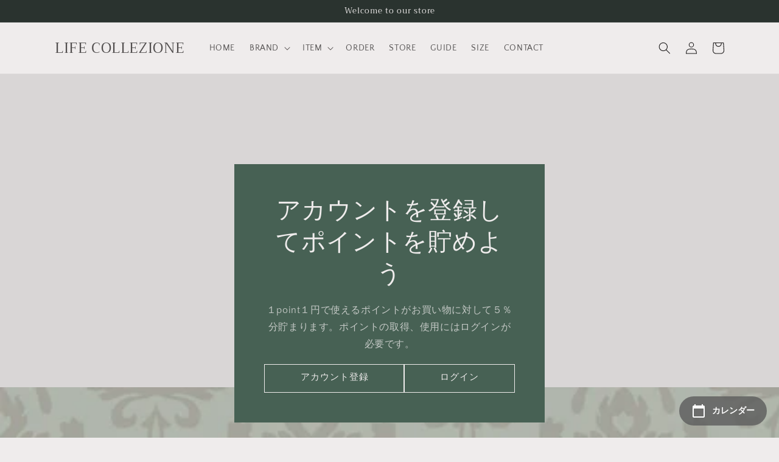

--- FILE ---
content_type: text/html; charset=utf-8
request_url: https://lifecollezione.com/products/micalle-micalle-mmf135tbc-%E7%95%B0%E7%B4%A0%E6%9D%90%E3%83%89%E3%83%83%E3%82%AD%E3%83%B3%E3%82%B0%E3%83%9F%E3%83%AA%E3%82%BF%E3%83%AA%E3%83%BC%E3%82%B9%E3%82%A6%E3%82%A7%E3%83%83%E3%83%88
body_size: 31558
content:
<!doctype html>
<html class="no-js" lang="ja">
  <head>
    <script type="application/vnd.locksmith+json" data-locksmith>{"version":"v254","locked":false,"initialized":true,"scope":"product","access_granted":true,"access_denied":false,"requires_customer":false,"manual_lock":false,"remote_lock":false,"has_timeout":false,"remote_rendered":null,"hide_resource":false,"hide_links_to_resource":false,"transparent":true,"locks":{"all":[],"opened":[]},"keys":[],"keys_signature":"ff3edcac8365a7aee0cbb33590fd908182535de6653b71a1f78eb8dbe0348d3a","state":{"template":"product","theme":131965190326,"product":"micalle-micalle-mmf135tbc-異素材ドッキングミリタリースウェット","collection":null,"page":null,"blog":null,"article":null,"app":null},"now":1769151298,"path":"\/products\/micalle-micalle-mmf135tbc-異素材ドッキングミリタリースウェット","locale_root_url":"\/","canonical_url":"https:\/\/lifecollezione.com\/products\/micalle-micalle-mmf135tbc-%e7%95%b0%e7%b4%a0%e6%9d%90%e3%83%89%e3%83%83%e3%82%ad%e3%83%b3%e3%82%b0%e3%83%9f%e3%83%aa%e3%82%bf%e3%83%aa%e3%83%bc%e3%82%b9%e3%82%a6%e3%82%a7%e3%83%83%e3%83%88","customer_id":null,"customer_id_signature":"ff3edcac8365a7aee0cbb33590fd908182535de6653b71a1f78eb8dbe0348d3a","cart":null}</script><script data-locksmith>!function(){undefined;!function(){var s=window.Locksmith={},e=document.querySelector('script[type="application/vnd.locksmith+json"]'),n=e&&e.innerHTML;if(s.state={},s.util={},s.loading=!1,n)try{s.state=JSON.parse(n)}catch(d){}if(document.addEventListener&&document.querySelector){var o,a,i,t=[76,79,67,75,83,77,73,84,72,49,49],c=function(){a=t.slice(0)},l="style",r=function(e){e&&27!==e.keyCode&&"click"!==e.type||(document.removeEventListener("keydown",r),document.removeEventListener("click",r),o&&document.body.removeChild(o),o=null)};c(),document.addEventListener("keyup",function(e){if(e.keyCode===a[0]){if(clearTimeout(i),a.shift(),0<a.length)return void(i=setTimeout(c,1e3));c(),r(),(o=document.createElement("div"))[l].width="50%",o[l].maxWidth="1000px",o[l].height="85%",o[l].border="1px rgba(0, 0, 0, 0.2) solid",o[l].background="rgba(255, 255, 255, 0.99)",o[l].borderRadius="4px",o[l].position="fixed",o[l].top="50%",o[l].left="50%",o[l].transform="translateY(-50%) translateX(-50%)",o[l].boxShadow="0 2px 5px rgba(0, 0, 0, 0.3), 0 0 100vh 100vw rgba(0, 0, 0, 0.5)",o[l].zIndex="2147483645";var t=document.createElement("textarea");t.value=JSON.stringify(JSON.parse(n),null,2),t[l].border="none",t[l].display="block",t[l].boxSizing="border-box",t[l].width="100%",t[l].height="100%",t[l].background="transparent",t[l].padding="22px",t[l].fontFamily="monospace",t[l].fontSize="14px",t[l].color="#333",t[l].resize="none",t[l].outline="none",t.readOnly=!0,o.appendChild(t),document.body.appendChild(o),t.addEventListener("click",function(e){e.stopImmediatePropagation()}),t.select(),document.addEventListener("keydown",r),document.addEventListener("click",r)}})}s.isEmbedded=-1!==window.location.search.indexOf("_ab=0&_fd=0&_sc=1"),s.path=s.state.path||window.location.pathname,s.basePath=s.state.locale_root_url.concat("/apps/locksmith").replace(/^\/\//,"/"),s.reloading=!1,s.util.console=window.console||{log:function(){},error:function(){}},s.util.makeUrl=function(e,t){var n,o=s.basePath+e,a=[],i=s.cache();for(n in i)a.push(n+"="+encodeURIComponent(i[n]));for(n in t)a.push(n+"="+encodeURIComponent(t[n]));return s.state.customer_id&&(a.push("customer_id="+encodeURIComponent(s.state.customer_id)),a.push("customer_id_signature="+encodeURIComponent(s.state.customer_id_signature))),o+=(-1===o.indexOf("?")?"?":"&")+a.join("&")},s._initializeCallbacks=[],s.on=function(e,t){if("initialize"!==e)throw'Locksmith.on() currently only supports the "initialize" event';s._initializeCallbacks.push(t)},s.initializeSession=function(e){if(!s.isEmbedded){var t=!1,n=!0,o=!0;(e=e||{}).silent&&(o=n=!(t=!0)),s.ping({silent:t,spinner:n,reload:o,callback:function(){s._initializeCallbacks.forEach(function(e){e()})}})}},s.cache=function(e){var t={};try{var n=function a(e){return(document.cookie.match("(^|; )"+e+"=([^;]*)")||0)[2]};t=JSON.parse(decodeURIComponent(n("locksmith-params")||"{}"))}catch(d){}if(e){for(var o in e)t[o]=e[o];document.cookie="locksmith-params=; expires=Thu, 01 Jan 1970 00:00:00 GMT; path=/",document.cookie="locksmith-params="+encodeURIComponent(JSON.stringify(t))+"; path=/"}return t},s.cache.cart=s.state.cart,s.cache.cartLastSaved=null,s.params=s.cache(),s.util.reload=function(){s.reloading=!0;try{window.location.href=window.location.href.replace(/#.*/,"")}catch(d){s.util.console.error("Preferred reload method failed",d),window.location.reload()}},s.cache.saveCart=function(e){if(!s.cache.cart||s.cache.cart===s.cache.cartLastSaved)return e?e():null;var t=s.cache.cartLastSaved;s.cache.cartLastSaved=s.cache.cart,fetch("/cart/update.js",{method:"POST",headers:{"Content-Type":"application/json",Accept:"application/json"},body:JSON.stringify({attributes:{locksmith:s.cache.cart}})}).then(function(e){if(!e.ok)throw new Error("Cart update failed: "+e.status);return e.json()}).then(function(){e&&e()})["catch"](function(e){if(s.cache.cartLastSaved=t,!s.reloading)throw e})},s.util.spinnerHTML='<style>body{background:#FFF}@keyframes spin{from{transform:rotate(0deg)}to{transform:rotate(360deg)}}#loading{display:flex;width:100%;height:50vh;color:#777;align-items:center;justify-content:center}#loading .spinner{display:block;animation:spin 600ms linear infinite;position:relative;width:50px;height:50px}#loading .spinner-ring{stroke:currentColor;stroke-dasharray:100%;stroke-width:2px;stroke-linecap:round;fill:none}</style><div id="loading"><div class="spinner"><svg width="100%" height="100%"><svg preserveAspectRatio="xMinYMin"><circle class="spinner-ring" cx="50%" cy="50%" r="45%"></circle></svg></svg></div></div>',s.util.clobberBody=function(e){document.body.innerHTML=e},s.util.clobberDocument=function(e){e.responseText&&(e=e.responseText),document.documentElement&&document.removeChild(document.documentElement);var t=document.open("text/html","replace");t.writeln(e),t.close(),setTimeout(function(){var e=t.querySelector("[autofocus]");e&&e.focus()},100)},s.util.serializeForm=function(e){if(e&&"FORM"===e.nodeName){var t,n,o={};for(t=e.elements.length-1;0<=t;t-=1)if(""!==e.elements[t].name)switch(e.elements[t].nodeName){case"INPUT":switch(e.elements[t].type){default:case"text":case"hidden":case"password":case"button":case"reset":case"submit":o[e.elements[t].name]=e.elements[t].value;break;case"checkbox":case"radio":e.elements[t].checked&&(o[e.elements[t].name]=e.elements[t].value);break;case"file":}break;case"TEXTAREA":o[e.elements[t].name]=e.elements[t].value;break;case"SELECT":switch(e.elements[t].type){case"select-one":o[e.elements[t].name]=e.elements[t].value;break;case"select-multiple":for(n=e.elements[t].options.length-1;0<=n;n-=1)e.elements[t].options[n].selected&&(o[e.elements[t].name]=e.elements[t].options[n].value)}break;case"BUTTON":switch(e.elements[t].type){case"reset":case"submit":case"button":o[e.elements[t].name]=e.elements[t].value}}return o}},s.util.on=function(e,i,s,t){t=t||document;var c="locksmith-"+e+i,n=function(e){var t=e.target,n=e.target.parentElement,o=t&&t.className&&(t.className.baseVal||t.className)||"",a=n&&n.className&&(n.className.baseVal||n.className)||"";("string"==typeof o&&-1!==o.split(/\s+/).indexOf(i)||"string"==typeof a&&-1!==a.split(/\s+/).indexOf(i))&&!e[c]&&(e[c]=!0,s(e))};t.attachEvent?t.attachEvent(e,n):t.addEventListener(e,n,!1)},s.util.enableActions=function(e){s.util.on("click","locksmith-action",function(e){e.preventDefault();var t=e.target;t.dataset.confirmWith&&!confirm(t.dataset.confirmWith)||(t.disabled=!0,t.innerText=t.dataset.disableWith,s.post("/action",t.dataset.locksmithParams,{spinner:!1,type:"text",success:function(e){(e=JSON.parse(e.responseText)).message&&alert(e.message),s.util.reload()}}))},e)},s.util.inject=function(e,t){var n=["data","locksmith","append"];if(-1!==t.indexOf(n.join("-"))){var o=document.createElement("div");o.innerHTML=t,e.appendChild(o)}else e.innerHTML=t;var a,i,s=e.querySelectorAll("script");for(i=0;i<s.length;++i){a=s[i];var c=document.createElement("script");if(a.type&&(c.type=a.type),a.src)c.src=a.src;else{var l=document.createTextNode(a.innerHTML);c.appendChild(l)}e.appendChild(c)}var r=e.querySelector("[autofocus]");r&&r.focus()},s.post=function(e,t,n){!1!==(n=n||{}).spinner&&s.util.clobberBody(s.util.spinnerHTML);var o={};n.container===document?(o.layout=1,n.success=function(e){s.util.clobberDocument(e)}):n.container&&(o.layout=0,n.success=function(e){var t=document.getElementById(n.container);s.util.inject(t,e),t.id===t.firstChild.id&&t.parentElement.replaceChild(t.firstChild,t)}),n.form_type&&(t.form_type=n.form_type),n.include_layout_classes!==undefined&&(t.include_layout_classes=n.include_layout_classes),n.lock_id!==undefined&&(t.lock_id=n.lock_id),s.loading=!0;var a=s.util.makeUrl(e,o),i="json"===n.type||"text"===n.type;fetch(a,{method:"POST",headers:{"Content-Type":"application/json",Accept:i?"application/json":"text/html"},body:JSON.stringify(t)}).then(function(e){if(!e.ok)throw new Error("Request failed: "+e.status);return e.text()}).then(function(e){var t=n.success||s.util.clobberDocument;t(i?{responseText:e}:e)})["catch"](function(e){if(!s.reloading)if("dashboard.weglot.com"!==window.location.host){if(!n.silent)throw alert("Something went wrong! Please refresh and try again."),e;console.error(e)}else console.error(e)})["finally"](function(){s.loading=!1})},s.postResource=function(e,t){e.path=s.path,e.search=window.location.search,e.state=s.state,e.passcode&&(e.passcode=e.passcode.trim()),e.email&&(e.email=e.email.trim()),e.state.cart=s.cache.cart,e.locksmith_json=s.jsonTag,e.locksmith_json_signature=s.jsonTagSignature,s.post("/resource",e,t)},s.ping=function(e){if(!s.isEmbedded){e=e||{};var t=function(){e.reload?s.util.reload():"function"==typeof e.callback&&e.callback()};s.post("/ping",{path:s.path,search:window.location.search,state:s.state},{spinner:!!e.spinner,silent:"undefined"==typeof e.silent||e.silent,type:"text",success:function(e){e&&e.responseText?((e=JSON.parse(e.responseText)).messages&&0<e.messages.length&&s.showMessages(e.messages),e.cart&&s.cache.cart!==e.cart?(s.cache.cart=e.cart,s.cache.saveCart(function(){t(),e.cart&&e.cart.match(/^.+:/)&&s.util.reload()})):t()):console.error("[Locksmith] Invalid result in ping callback:",e)}})}},s.timeoutMonitor=function(){var e=s.cache.cart;s.ping({callback:function(){e!==s.cache.cart||setTimeout(function(){s.timeoutMonitor()},6e4)}})},s.showMessages=function(e){var t=document.createElement("div");t.style.position="fixed",t.style.left=0,t.style.right=0,t.style.bottom="-50px",t.style.opacity=0,t.style.background="#191919",t.style.color="#ddd",t.style.transition="bottom 0.2s, opacity 0.2s",t.style.zIndex=999999,t.innerHTML="        <style>          .locksmith-ab .locksmith-b { display: none; }          .locksmith-ab.toggled .locksmith-b { display: flex; }          .locksmith-ab.toggled .locksmith-a { display: none; }          .locksmith-flex { display: flex; flex-wrap: wrap; justify-content: space-between; align-items: center; padding: 10px 20px; }          .locksmith-message + .locksmith-message { border-top: 1px #555 solid; }          .locksmith-message a { color: inherit; font-weight: bold; }          .locksmith-message a:hover { color: inherit; opacity: 0.8; }          a.locksmith-ab-toggle { font-weight: inherit; text-decoration: underline; }          .locksmith-text { flex-grow: 1; }          .locksmith-cta { flex-grow: 0; text-align: right; }          .locksmith-cta button { transform: scale(0.8); transform-origin: left; }          .locksmith-cta > * { display: block; }          .locksmith-cta > * + * { margin-top: 10px; }          .locksmith-message a.locksmith-close { flex-grow: 0; text-decoration: none; margin-left: 15px; font-size: 30px; font-family: monospace; display: block; padding: 2px 10px; }                    @media screen and (max-width: 600px) {            .locksmith-wide-only { display: none !important; }            .locksmith-flex { padding: 0 15px; }            .locksmith-flex > * { margin-top: 5px; margin-bottom: 5px; }            .locksmith-cta { text-align: left; }          }                    @media screen and (min-width: 601px) {            .locksmith-narrow-only { display: none !important; }          }        </style>      "+e.map(function(e){return'<div class="locksmith-message">'+e+"</div>"}).join(""),document.body.appendChild(t),document.body.style.position="relative",document.body.parentElement.style.paddingBottom=t.offsetHeight+"px",setTimeout(function(){t.style.bottom=0,t.style.opacity=1},50),s.util.on("click","locksmith-ab-toggle",function(e){e.preventDefault();for(var t=e.target.parentElement;-1===t.className.split(" ").indexOf("locksmith-ab");)t=t.parentElement;-1!==t.className.split(" ").indexOf("toggled")?t.className=t.className.replace("toggled",""):t.className=t.className+" toggled"}),s.util.enableActions(t)}}()}();</script>
      <script data-locksmith>Locksmith.cache.cart=null</script>

  <script data-locksmith>Locksmith.jsonTag="{\"version\":\"v254\",\"locked\":false,\"initialized\":true,\"scope\":\"product\",\"access_granted\":true,\"access_denied\":false,\"requires_customer\":false,\"manual_lock\":false,\"remote_lock\":false,\"has_timeout\":false,\"remote_rendered\":null,\"hide_resource\":false,\"hide_links_to_resource\":false,\"transparent\":true,\"locks\":{\"all\":[],\"opened\":[]},\"keys\":[],\"keys_signature\":\"ff3edcac8365a7aee0cbb33590fd908182535de6653b71a1f78eb8dbe0348d3a\",\"state\":{\"template\":\"product\",\"theme\":131965190326,\"product\":\"micalle-micalle-mmf135tbc-異素材ドッキングミリタリースウェット\",\"collection\":null,\"page\":null,\"blog\":null,\"article\":null,\"app\":null},\"now\":1769151298,\"path\":\"\\\/products\\\/micalle-micalle-mmf135tbc-異素材ドッキングミリタリースウェット\",\"locale_root_url\":\"\\\/\",\"canonical_url\":\"https:\\\/\\\/lifecollezione.com\\\/products\\\/micalle-micalle-mmf135tbc-%e7%95%b0%e7%b4%a0%e6%9d%90%e3%83%89%e3%83%83%e3%82%ad%e3%83%b3%e3%82%b0%e3%83%9f%e3%83%aa%e3%82%bf%e3%83%aa%e3%83%bc%e3%82%b9%e3%82%a6%e3%82%a7%e3%83%83%e3%83%88\",\"customer_id\":null,\"customer_id_signature\":\"ff3edcac8365a7aee0cbb33590fd908182535de6653b71a1f78eb8dbe0348d3a\",\"cart\":null}";Locksmith.jsonTagSignature="69ed58666f426e6fb099ed9a0cbacf8738f13789988ffbe6ee710dbc6b5754d4"</script>
    <meta charset="utf-8">
    <meta http-equiv="X-UA-Compatible" content="IE=edge">
    <meta name="viewport" content="width=device-width,initial-scale=1">
    <meta name="theme-color" content="">
    <link rel="canonical" href="https://lifecollezione.com/products/micalle-micalle-mmf135tbc-%e7%95%b0%e7%b4%a0%e6%9d%90%e3%83%89%e3%83%83%e3%82%ad%e3%83%b3%e3%82%b0%e3%83%9f%e3%83%aa%e3%82%bf%e3%83%aa%e3%83%bc%e3%82%b9%e3%82%a6%e3%82%a7%e3%83%83%e3%83%88">
    <link rel="preconnect" href="https://cdn.shopify.com" crossorigin><link rel="icon" type="image/png" href="//lifecollezione.com/cdn/shop/files/baner_fabicon_32x32.jpg?v=1641957391"><link rel="preconnect" href="https://fonts.shopifycdn.com" crossorigin><title>
      MICALLE MICALLE/MMF135TBC/異素材ドッキングミリタリースウェット
 &ndash; LIFE COLLEZIONE</title>

    
<meta name="description" content="素材本体ポリエステルー６５％コットンー３０％ポリウレタンー５％リブコットンー９８％ポリウレタンー２％別布ナイロンー１００％ 洗濯表示 サイズ肩幅ー４７ｃｍ袖丈ー３５ｃｍ身幅ー５７ｃｍ裄丈ー６０ｃｍ着丈ー５７ｃｍ（前）６５ｃｍ（後）">


    

<meta property="og:site_name" content="LIFE COLLEZIONE">
<meta property="og:url" content="https://lifecollezione.com/products/micalle-micalle-mmf135tbc-%e7%95%b0%e7%b4%a0%e6%9d%90%e3%83%89%e3%83%83%e3%82%ad%e3%83%b3%e3%82%b0%e3%83%9f%e3%83%aa%e3%82%bf%e3%83%aa%e3%83%bc%e3%82%b9%e3%82%a6%e3%82%a7%e3%83%83%e3%83%88"><meta property="og:title" content="MICALLE MICALLE/MMF135TBC/異素材ドッキングミリタリースウェット">
<meta property="og:type" content="product">
<meta property="og:description" content="素材本体ポリエステルー６５％コットンー３０％ポリウレタンー５％リブコットンー９８％ポリウレタンー２％別布ナイロンー１００％ 洗濯表示 サイズ肩幅ー４７ｃｍ袖丈ー３５ｃｍ身幅ー５７ｃｍ裄丈ー６０ｃｍ着丈ー５７ｃｍ（前）６５ｃｍ（後）">
<meta property="og:image" content="http://lifecollezione.com/cdn/shop/files/23aw_122_mmf135tbc_a.jpg?v=1695545860">
<meta property="og:image:secure_url" content="https://lifecollezione.com/cdn/shop/files/23aw_122_mmf135tbc_a.jpg?v=1695545860">
<meta property="og:image:width" content="2048">
  <meta property="og:image:height" content="2048"><meta property="og:price:amount" content="13,200">
<meta property="og:price:currency" content="JPY">
<meta name="twitter:card" content="summary_large_image"><meta name="twitter:title" content="MICALLE MICALLE/MMF135TBC/異素材ドッキングミリタリースウェット">
<meta name="twitter:description" content="素材本体ポリエステルー６５％コットンー３０％ポリウレタンー５％リブコットンー９８％ポリウレタンー２％別布ナイロンー１００％ 洗濯表示 サイズ肩幅ー４７ｃｍ袖丈ー３５ｃｍ身幅ー５７ｃｍ裄丈ー６０ｃｍ着丈ー５７ｃｍ（前）６５ｃｍ（後）">


    <script src="//lifecollezione.com/cdn/shop/t/12/assets/global.js?v=149218417569708675861675300187" defer="defer"></script>
    <script>window.performance && window.performance.mark && window.performance.mark('shopify.content_for_header.start');</script><meta name="facebook-domain-verification" content="a6bts70ep3z9bg3os7c95uwxdaau4m">
<meta name="facebook-domain-verification" content="zz86iojwlmglu4nutz9dl4or9pynkz">
<meta id="shopify-digital-wallet" name="shopify-digital-wallet" content="/59494990006/digital_wallets/dialog">
<meta name="shopify-checkout-api-token" content="5bcf08d4efd55a602bb5b7e8663b903a">
<link rel="alternate" type="application/json+oembed" href="https://lifecollezione.com/products/micalle-micalle-mmf135tbc-%e7%95%b0%e7%b4%a0%e6%9d%90%e3%83%89%e3%83%83%e3%82%ad%e3%83%b3%e3%82%b0%e3%83%9f%e3%83%aa%e3%82%bf%e3%83%aa%e3%83%bc%e3%82%b9%e3%82%a6%e3%82%a7%e3%83%83%e3%83%88.oembed">
<script async="async" src="/checkouts/internal/preloads.js?locale=ja-JP"></script>
<link rel="preconnect" href="https://shop.app" crossorigin="anonymous">
<script async="async" src="https://shop.app/checkouts/internal/preloads.js?locale=ja-JP&shop_id=59494990006" crossorigin="anonymous"></script>
<script id="apple-pay-shop-capabilities" type="application/json">{"shopId":59494990006,"countryCode":"JP","currencyCode":"JPY","merchantCapabilities":["supports3DS"],"merchantId":"gid:\/\/shopify\/Shop\/59494990006","merchantName":"LIFE COLLEZIONE","requiredBillingContactFields":["postalAddress","email","phone"],"requiredShippingContactFields":["postalAddress","email","phone"],"shippingType":"shipping","supportedNetworks":["visa","masterCard","amex","jcb","discover"],"total":{"type":"pending","label":"LIFE COLLEZIONE","amount":"1.00"},"shopifyPaymentsEnabled":true,"supportsSubscriptions":true}</script>
<script id="shopify-features" type="application/json">{"accessToken":"5bcf08d4efd55a602bb5b7e8663b903a","betas":["rich-media-storefront-analytics"],"domain":"lifecollezione.com","predictiveSearch":false,"shopId":59494990006,"locale":"ja"}</script>
<script>var Shopify = Shopify || {};
Shopify.shop = "lifecollezione.myshopify.com";
Shopify.locale = "ja";
Shopify.currency = {"active":"JPY","rate":"1.0"};
Shopify.country = "JP";
Shopify.theme = {"name":"Dawn | easyPoints v2.11.1","id":131965190326,"schema_name":"Dawn","schema_version":"2.0.0","theme_store_id":887,"role":"main"};
Shopify.theme.handle = "null";
Shopify.theme.style = {"id":null,"handle":null};
Shopify.cdnHost = "lifecollezione.com/cdn";
Shopify.routes = Shopify.routes || {};
Shopify.routes.root = "/";</script>
<script type="module">!function(o){(o.Shopify=o.Shopify||{}).modules=!0}(window);</script>
<script>!function(o){function n(){var o=[];function n(){o.push(Array.prototype.slice.apply(arguments))}return n.q=o,n}var t=o.Shopify=o.Shopify||{};t.loadFeatures=n(),t.autoloadFeatures=n()}(window);</script>
<script>
  window.ShopifyPay = window.ShopifyPay || {};
  window.ShopifyPay.apiHost = "shop.app\/pay";
  window.ShopifyPay.redirectState = null;
</script>
<script id="shop-js-analytics" type="application/json">{"pageType":"product"}</script>
<script defer="defer" async type="module" src="//lifecollezione.com/cdn/shopifycloud/shop-js/modules/v2/client.init-shop-cart-sync_0MstufBG.ja.esm.js"></script>
<script defer="defer" async type="module" src="//lifecollezione.com/cdn/shopifycloud/shop-js/modules/v2/chunk.common_jll-23Z1.esm.js"></script>
<script defer="defer" async type="module" src="//lifecollezione.com/cdn/shopifycloud/shop-js/modules/v2/chunk.modal_HXih6-AF.esm.js"></script>
<script type="module">
  await import("//lifecollezione.com/cdn/shopifycloud/shop-js/modules/v2/client.init-shop-cart-sync_0MstufBG.ja.esm.js");
await import("//lifecollezione.com/cdn/shopifycloud/shop-js/modules/v2/chunk.common_jll-23Z1.esm.js");
await import("//lifecollezione.com/cdn/shopifycloud/shop-js/modules/v2/chunk.modal_HXih6-AF.esm.js");

  window.Shopify.SignInWithShop?.initShopCartSync?.({"fedCMEnabled":true,"windoidEnabled":true});

</script>
<script>
  window.Shopify = window.Shopify || {};
  if (!window.Shopify.featureAssets) window.Shopify.featureAssets = {};
  window.Shopify.featureAssets['shop-js'] = {"shop-cart-sync":["modules/v2/client.shop-cart-sync_DN7iwvRY.ja.esm.js","modules/v2/chunk.common_jll-23Z1.esm.js","modules/v2/chunk.modal_HXih6-AF.esm.js"],"init-fed-cm":["modules/v2/client.init-fed-cm_DmZOWWut.ja.esm.js","modules/v2/chunk.common_jll-23Z1.esm.js","modules/v2/chunk.modal_HXih6-AF.esm.js"],"shop-cash-offers":["modules/v2/client.shop-cash-offers_HFfvn_Gz.ja.esm.js","modules/v2/chunk.common_jll-23Z1.esm.js","modules/v2/chunk.modal_HXih6-AF.esm.js"],"shop-login-button":["modules/v2/client.shop-login-button_BVN3pvk0.ja.esm.js","modules/v2/chunk.common_jll-23Z1.esm.js","modules/v2/chunk.modal_HXih6-AF.esm.js"],"pay-button":["modules/v2/client.pay-button_CyS_4GVi.ja.esm.js","modules/v2/chunk.common_jll-23Z1.esm.js","modules/v2/chunk.modal_HXih6-AF.esm.js"],"shop-button":["modules/v2/client.shop-button_zh22db91.ja.esm.js","modules/v2/chunk.common_jll-23Z1.esm.js","modules/v2/chunk.modal_HXih6-AF.esm.js"],"avatar":["modules/v2/client.avatar_BTnouDA3.ja.esm.js"],"init-windoid":["modules/v2/client.init-windoid_BlVJIuJ5.ja.esm.js","modules/v2/chunk.common_jll-23Z1.esm.js","modules/v2/chunk.modal_HXih6-AF.esm.js"],"init-shop-for-new-customer-accounts":["modules/v2/client.init-shop-for-new-customer-accounts_BqzwtUK7.ja.esm.js","modules/v2/client.shop-login-button_BVN3pvk0.ja.esm.js","modules/v2/chunk.common_jll-23Z1.esm.js","modules/v2/chunk.modal_HXih6-AF.esm.js"],"init-shop-email-lookup-coordinator":["modules/v2/client.init-shop-email-lookup-coordinator_DKDv3hKi.ja.esm.js","modules/v2/chunk.common_jll-23Z1.esm.js","modules/v2/chunk.modal_HXih6-AF.esm.js"],"init-shop-cart-sync":["modules/v2/client.init-shop-cart-sync_0MstufBG.ja.esm.js","modules/v2/chunk.common_jll-23Z1.esm.js","modules/v2/chunk.modal_HXih6-AF.esm.js"],"shop-toast-manager":["modules/v2/client.shop-toast-manager_BkVvTGW3.ja.esm.js","modules/v2/chunk.common_jll-23Z1.esm.js","modules/v2/chunk.modal_HXih6-AF.esm.js"],"init-customer-accounts":["modules/v2/client.init-customer-accounts_CZbUHFPX.ja.esm.js","modules/v2/client.shop-login-button_BVN3pvk0.ja.esm.js","modules/v2/chunk.common_jll-23Z1.esm.js","modules/v2/chunk.modal_HXih6-AF.esm.js"],"init-customer-accounts-sign-up":["modules/v2/client.init-customer-accounts-sign-up_C0QA8nCd.ja.esm.js","modules/v2/client.shop-login-button_BVN3pvk0.ja.esm.js","modules/v2/chunk.common_jll-23Z1.esm.js","modules/v2/chunk.modal_HXih6-AF.esm.js"],"shop-follow-button":["modules/v2/client.shop-follow-button_CSkbpFfm.ja.esm.js","modules/v2/chunk.common_jll-23Z1.esm.js","modules/v2/chunk.modal_HXih6-AF.esm.js"],"checkout-modal":["modules/v2/client.checkout-modal_rYdHFJTE.ja.esm.js","modules/v2/chunk.common_jll-23Z1.esm.js","modules/v2/chunk.modal_HXih6-AF.esm.js"],"shop-login":["modules/v2/client.shop-login_DeXIozZF.ja.esm.js","modules/v2/chunk.common_jll-23Z1.esm.js","modules/v2/chunk.modal_HXih6-AF.esm.js"],"lead-capture":["modules/v2/client.lead-capture_DGEoeVgo.ja.esm.js","modules/v2/chunk.common_jll-23Z1.esm.js","modules/v2/chunk.modal_HXih6-AF.esm.js"],"payment-terms":["modules/v2/client.payment-terms_BXPcfuME.ja.esm.js","modules/v2/chunk.common_jll-23Z1.esm.js","modules/v2/chunk.modal_HXih6-AF.esm.js"]};
</script>
<script>(function() {
  var isLoaded = false;
  function asyncLoad() {
    if (isLoaded) return;
    isLoaded = true;
    var urls = ["https:\/\/shopify-app-delivery-date.firebaseapp.com\/assets\/calendar.js?shop=lifecollezione.myshopify.com","https:\/\/shopify-app-delivery-date.firebaseapp.com\/assets\/richDelivery.js?shop=lifecollezione.myshopify.com"];
    for (var i = 0; i < urls.length; i++) {
      var s = document.createElement('script');
      s.type = 'text/javascript';
      s.async = true;
      s.src = urls[i];
      var x = document.getElementsByTagName('script')[0];
      x.parentNode.insertBefore(s, x);
    }
  };
  if(window.attachEvent) {
    window.attachEvent('onload', asyncLoad);
  } else {
    window.addEventListener('load', asyncLoad, false);
  }
})();</script>
<script id="__st">var __st={"a":59494990006,"offset":32400,"reqid":"14e69ea8-03c6-44f0-83b0-565f9798eb6f-1769151298","pageurl":"lifecollezione.com\/products\/micalle-micalle-mmf135tbc-%E7%95%B0%E7%B4%A0%E6%9D%90%E3%83%89%E3%83%83%E3%82%AD%E3%83%B3%E3%82%B0%E3%83%9F%E3%83%AA%E3%82%BF%E3%83%AA%E3%83%BC%E3%82%B9%E3%82%A6%E3%82%A7%E3%83%83%E3%83%88","u":"ebba7b17b507","p":"product","rtyp":"product","rid":7672421220534};</script>
<script>window.ShopifyPaypalV4VisibilityTracking = true;</script>
<script id="form-persister">!function(){'use strict';const t='contact',e='new_comment',n=[[t,t],['blogs',e],['comments',e],[t,'customer']],o='password',r='form_key',c=['recaptcha-v3-token','g-recaptcha-response','h-captcha-response',o],s=()=>{try{return window.sessionStorage}catch{return}},i='__shopify_v',u=t=>t.elements[r],a=function(){const t=[...n].map((([t,e])=>`form[action*='/${t}']:not([data-nocaptcha='true']) input[name='form_type'][value='${e}']`)).join(',');var e;return e=t,()=>e?[...document.querySelectorAll(e)].map((t=>t.form)):[]}();function m(t){const e=u(t);a().includes(t)&&(!e||!e.value)&&function(t){try{if(!s())return;!function(t){const e=s();if(!e)return;const n=u(t);if(!n)return;const o=n.value;o&&e.removeItem(o)}(t);const e=Array.from(Array(32),(()=>Math.random().toString(36)[2])).join('');!function(t,e){u(t)||t.append(Object.assign(document.createElement('input'),{type:'hidden',name:r})),t.elements[r].value=e}(t,e),function(t,e){const n=s();if(!n)return;const r=[...t.querySelectorAll(`input[type='${o}']`)].map((({name:t})=>t)),u=[...c,...r],a={};for(const[o,c]of new FormData(t).entries())u.includes(o)||(a[o]=c);n.setItem(e,JSON.stringify({[i]:1,action:t.action,data:a}))}(t,e)}catch(e){console.error('failed to persist form',e)}}(t)}const f=t=>{if('true'===t.dataset.persistBound)return;const e=function(t,e){const n=function(t){return'function'==typeof t.submit?t.submit:HTMLFormElement.prototype.submit}(t).bind(t);return function(){let t;return()=>{t||(t=!0,(()=>{try{e(),n()}catch(t){(t=>{console.error('form submit failed',t)})(t)}})(),setTimeout((()=>t=!1),250))}}()}(t,(()=>{m(t)}));!function(t,e){if('function'==typeof t.submit&&'function'==typeof e)try{t.submit=e}catch{}}(t,e),t.addEventListener('submit',(t=>{t.preventDefault(),e()})),t.dataset.persistBound='true'};!function(){function t(t){const e=(t=>{const e=t.target;return e instanceof HTMLFormElement?e:e&&e.form})(t);e&&m(e)}document.addEventListener('submit',t),document.addEventListener('DOMContentLoaded',(()=>{const e=a();for(const t of e)f(t);var n;n=document.body,new window.MutationObserver((t=>{for(const e of t)if('childList'===e.type&&e.addedNodes.length)for(const t of e.addedNodes)1===t.nodeType&&'FORM'===t.tagName&&a().includes(t)&&f(t)})).observe(n,{childList:!0,subtree:!0,attributes:!1}),document.removeEventListener('submit',t)}))}()}();</script>
<script integrity="sha256-4kQ18oKyAcykRKYeNunJcIwy7WH5gtpwJnB7kiuLZ1E=" data-source-attribution="shopify.loadfeatures" defer="defer" src="//lifecollezione.com/cdn/shopifycloud/storefront/assets/storefront/load_feature-a0a9edcb.js" crossorigin="anonymous"></script>
<script crossorigin="anonymous" defer="defer" src="//lifecollezione.com/cdn/shopifycloud/storefront/assets/shopify_pay/storefront-65b4c6d7.js?v=20250812"></script>
<script data-source-attribution="shopify.dynamic_checkout.dynamic.init">var Shopify=Shopify||{};Shopify.PaymentButton=Shopify.PaymentButton||{isStorefrontPortableWallets:!0,init:function(){window.Shopify.PaymentButton.init=function(){};var t=document.createElement("script");t.src="https://lifecollezione.com/cdn/shopifycloud/portable-wallets/latest/portable-wallets.ja.js",t.type="module",document.head.appendChild(t)}};
</script>
<script data-source-attribution="shopify.dynamic_checkout.buyer_consent">
  function portableWalletsHideBuyerConsent(e){var t=document.getElementById("shopify-buyer-consent"),n=document.getElementById("shopify-subscription-policy-button");t&&n&&(t.classList.add("hidden"),t.setAttribute("aria-hidden","true"),n.removeEventListener("click",e))}function portableWalletsShowBuyerConsent(e){var t=document.getElementById("shopify-buyer-consent"),n=document.getElementById("shopify-subscription-policy-button");t&&n&&(t.classList.remove("hidden"),t.removeAttribute("aria-hidden"),n.addEventListener("click",e))}window.Shopify?.PaymentButton&&(window.Shopify.PaymentButton.hideBuyerConsent=portableWalletsHideBuyerConsent,window.Shopify.PaymentButton.showBuyerConsent=portableWalletsShowBuyerConsent);
</script>
<script>
  function portableWalletsCleanup(e){e&&e.src&&console.error("Failed to load portable wallets script "+e.src);var t=document.querySelectorAll("shopify-accelerated-checkout .shopify-payment-button__skeleton, shopify-accelerated-checkout-cart .wallet-cart-button__skeleton"),e=document.getElementById("shopify-buyer-consent");for(let e=0;e<t.length;e++)t[e].remove();e&&e.remove()}function portableWalletsNotLoadedAsModule(e){e instanceof ErrorEvent&&"string"==typeof e.message&&e.message.includes("import.meta")&&"string"==typeof e.filename&&e.filename.includes("portable-wallets")&&(window.removeEventListener("error",portableWalletsNotLoadedAsModule),window.Shopify.PaymentButton.failedToLoad=e,"loading"===document.readyState?document.addEventListener("DOMContentLoaded",window.Shopify.PaymentButton.init):window.Shopify.PaymentButton.init())}window.addEventListener("error",portableWalletsNotLoadedAsModule);
</script>

<script type="module" src="https://lifecollezione.com/cdn/shopifycloud/portable-wallets/latest/portable-wallets.ja.js" onError="portableWalletsCleanup(this)" crossorigin="anonymous"></script>
<script nomodule>
  document.addEventListener("DOMContentLoaded", portableWalletsCleanup);
</script>

<link id="shopify-accelerated-checkout-styles" rel="stylesheet" media="screen" href="https://lifecollezione.com/cdn/shopifycloud/portable-wallets/latest/accelerated-checkout-backwards-compat.css" crossorigin="anonymous">
<style id="shopify-accelerated-checkout-cart">
        #shopify-buyer-consent {
  margin-top: 1em;
  display: inline-block;
  width: 100%;
}

#shopify-buyer-consent.hidden {
  display: none;
}

#shopify-subscription-policy-button {
  background: none;
  border: none;
  padding: 0;
  text-decoration: underline;
  font-size: inherit;
  cursor: pointer;
}

#shopify-subscription-policy-button::before {
  box-shadow: none;
}

      </style>
<script id="sections-script" data-sections="main-product,product-recommendations,header,footer" defer="defer" src="//lifecollezione.com/cdn/shop/t/12/compiled_assets/scripts.js?v=2676"></script>
<script>window.performance && window.performance.mark && window.performance.mark('shopify.content_for_header.end');</script>


    <style data-shopify>
      @font-face {
  font-family: "Quattrocento Sans";
  font-weight: 400;
  font-style: normal;
  font-display: swap;
  src: url("//lifecollezione.com/cdn/fonts/quattrocento_sans/quattrocentosans_n4.ce5e9bf514e68f53bdd875976847cf755c702eaa.woff2") format("woff2"),
       url("//lifecollezione.com/cdn/fonts/quattrocento_sans/quattrocentosans_n4.44bbfb57d228eb8bb083d1f98e7d96e16137abce.woff") format("woff");
}

      @font-face {
  font-family: "Quattrocento Sans";
  font-weight: 700;
  font-style: normal;
  font-display: swap;
  src: url("//lifecollezione.com/cdn/fonts/quattrocento_sans/quattrocentosans_n7.bdda9092621b2e3b4284b12e8f0c092969b176c1.woff2") format("woff2"),
       url("//lifecollezione.com/cdn/fonts/quattrocento_sans/quattrocentosans_n7.3f8ab2a91343269966c4aa4831bcd588e7ce07b9.woff") format("woff");
}

      @font-face {
  font-family: "Quattrocento Sans";
  font-weight: 400;
  font-style: italic;
  font-display: swap;
  src: url("//lifecollezione.com/cdn/fonts/quattrocento_sans/quattrocentosans_i4.4f70b1e78f59fa1468e3436ab863ff0bf71e71bb.woff2") format("woff2"),
       url("//lifecollezione.com/cdn/fonts/quattrocento_sans/quattrocentosans_i4.b695efef5d957af404945574b7239740f79b899f.woff") format("woff");
}

      @font-face {
  font-family: "Quattrocento Sans";
  font-weight: 700;
  font-style: italic;
  font-display: swap;
  src: url("//lifecollezione.com/cdn/fonts/quattrocento_sans/quattrocentosans_i7.49d754c8032546c24062cf385f8660abbb11ef1e.woff2") format("woff2"),
       url("//lifecollezione.com/cdn/fonts/quattrocento_sans/quattrocentosans_i7.567b0b818999022d5a9ccb99542d8ff8cdb497df.woff") format("woff");
}

      @font-face {
  font-family: Trirong;
  font-weight: 400;
  font-style: normal;
  font-display: swap;
  src: url("//lifecollezione.com/cdn/fonts/trirong/trirong_n4.46b40419aaa69bf77077c3108d75dad5a0318d4b.woff2") format("woff2"),
       url("//lifecollezione.com/cdn/fonts/trirong/trirong_n4.97753898e63cd7e164ad614681eba2c7fe577190.woff") format("woff");
}


      :root {
        --font-body-family: "Quattrocento Sans", sans-serif;
        --font-body-style: normal;
        --font-body-weight: 400;

        --font-heading-family: Trirong, serif;
        --font-heading-style: normal;
        --font-heading-weight: 400;

        --color-base-text: 28, 26, 26;
        --color-base-background-1: 239, 236, 236;
        --color-base-background-2: 193, 188, 174;
        --color-base-solid-button-labels: 239, 236, 236;
        --color-base-outline-button-labels: 123, 131, 130;
        --color-base-accent-1: 42, 51, 47;
        --color-base-accent-2: 71, 97, 84;
        --payment-terms-background-color: #EFECEC;

        --gradient-base-background-1: #EFECEC;
        --gradient-base-background-2: #C1BCAE;
        --gradient-base-accent-1: #2A332F;
        --gradient-base-accent-2: #476154;

        --page-width: 120rem;
      }

      *,
      *::before,
      *::after {
        box-sizing: inherit;
      }

      html {
        box-sizing: border-box;
        font-size: 62.5%;
        height: 100%;
      }

      body {
        display: grid;
        grid-template-rows: auto auto 1fr auto;
        grid-template-columns: 100%;
        min-height: 100%;
        margin: 0;
        font-size: 1.5rem;
        letter-spacing: 0.06rem;
        line-height: 1.8;
        font-family: var(--font-body-family);
        font-style: var(--font-body-style);
        font-weight: var(--font-body-weight);
      }

      @media screen and (min-width: 750px) {
        body {
          font-size: 1.6rem;
        }
      }
    </style>

    <link href="//lifecollezione.com/cdn/shop/t/12/assets/base.css?v=134902660327554609201675300187" rel="stylesheet" type="text/css" media="all" />
<link rel="preload" as="font" href="//lifecollezione.com/cdn/fonts/quattrocento_sans/quattrocentosans_n4.ce5e9bf514e68f53bdd875976847cf755c702eaa.woff2" type="font/woff2" crossorigin><link rel="preload" as="font" href="//lifecollezione.com/cdn/fonts/trirong/trirong_n4.46b40419aaa69bf77077c3108d75dad5a0318d4b.woff2" type="font/woff2" crossorigin><link rel="stylesheet" href="//lifecollezione.com/cdn/shop/t/12/assets/component-predictive-search.css?v=18325970143817553471675300187" media="print" onload="this.media='all'"><script>document.documentElement.className = document.documentElement.className.replace('no-js', 'js');</script><script>
  var shopEpMetafield = {"point_campaign":false,"updated_at":"2026-01-23T06:39:19.961683Z","stealth_mode":false,"currency_value":110,"live":true,"point_value":5,"tier_rules":{"e9b44586-1907-11ec-834a-827b1e488ab8":{"name":"デフォルト","currency_value":110,"point_value":5,"percentage":4.55,"currency_spent_requirement":0,"free_shipping":false}},"include_tax":true,"percentage":4.55,"point_rules":{"e9b44586-1907-11ec-834a-827b1e488ab8":{"currency_value":110,"point_value":5,"percentage":4.55,"free_shipping":false}},"reward_currency_value":1,"reward_point_value":1,"reward_rules":{},"shipping_codes":[]};

  if (shopEpMetafield) {
    var easyPointsSession = sessionStorage.getItem("easyPoints");
    easyPointsSession = easyPointsSession ? JSON.parse(easyPointsSession) : {};

    easyPointsSession.widgetHidden = !shopEpMetafield.widget;
    easyPointsSession.shopMetafieldUpdatedAt = shopEpMetafield.updated_at;

    
      var customerEpMetafield = null;
    

    if (customerEpMetafield) {
      easyPointsSession.pointBalance = customerEpMetafield.balance;
      easyPointsSession.expirationDate = customerEpMetafield.expiration_date;

      easyPointsSession.customerPointRulePercentage = parseInt(customerEpMetafield.percentage);
      easyPointsSession.customerPointRulePointValue = parseInt(customerEpMetafield.point_value);
      easyPointsSession.customerPointRuleCurrencyValue = parseInt(customerEpMetafield.currency_value);
      easyPointsSession.tierName = customerEpMetafield.tier;

      if (customerEpMetafield.tier_maintenance_data) {
        easyPointsSession.rankMaintenanceData = customerEpMetafield.tier_maintenance_data.maintenance_data;
        easyPointsSession.rankAdvancementData = customerEpMetafield.tier_maintenance_data.advancement_data;
      }

      if (typeof customerEpMetafield.coupon_value === "number" && customerEpMetafield.coupon_value > 0) {
        easyPointsSession.appliedDiscount = customerEpMetafield.coupon_value;
        easyPointsSession.appliedDiscountCurrency = customerEpMetafield.coupon_currency;
      } else {
        delete easyPointsSession.appliedDiscount;
        delete easyPointsSession.appliedDiscountCurrency;
      }
    } else {
      easyPointsSession.customerPointRulePercentage = parseInt(shopEpMetafield.percentage);
      easyPointsSession.customerPointRulePointValue = parseInt(shopEpMetafield.point_value);
      easyPointsSession.customerPointRuleCurrencyValue = parseInt(shopEpMetafield.currency_value);

      delete easyPointsSession.pointBalance;
      delete easyPointsSession.expirationDate;
      delete easyPointsSession.tierName;
      delete easyPointsSession.rankMaintenanceData;
      delete easyPointsSession.rankAdvancementData;
      delete easyPointsSession.appliedDiscount;
      delete easyPointsSession.appliedDiscountCurrency;
    }

    sessionStorage.setItem("easyPoints", JSON.stringify(easyPointsSession));
  }
</script>

      <script src="//lifecollezione.com/cdn/shop/t/12/assets/easy_points.js?v=131607909574029448951675300485" type="text/javascript"></script>
      <link href="//lifecollezione.com/cdn/shop/t/12/assets/easy_points_integration.css?v=142462000458973361411675300864" rel="stylesheet" type="text/css" media="all" />
      <script src="//lifecollezione.com/cdn/shop/t/12/assets/easy_points_integration.min.js?v=146422979693166463511675301375" type="text/javascript"></script>
<link href="https://monorail-edge.shopifysvc.com" rel="dns-prefetch">
<script>(function(){if ("sendBeacon" in navigator && "performance" in window) {try {var session_token_from_headers = performance.getEntriesByType('navigation')[0].serverTiming.find(x => x.name == '_s').description;} catch {var session_token_from_headers = undefined;}var session_cookie_matches = document.cookie.match(/_shopify_s=([^;]*)/);var session_token_from_cookie = session_cookie_matches && session_cookie_matches.length === 2 ? session_cookie_matches[1] : "";var session_token = session_token_from_headers || session_token_from_cookie || "";function handle_abandonment_event(e) {var entries = performance.getEntries().filter(function(entry) {return /monorail-edge.shopifysvc.com/.test(entry.name);});if (!window.abandonment_tracked && entries.length === 0) {window.abandonment_tracked = true;var currentMs = Date.now();var navigation_start = performance.timing.navigationStart;var payload = {shop_id: 59494990006,url: window.location.href,navigation_start,duration: currentMs - navigation_start,session_token,page_type: "product"};window.navigator.sendBeacon("https://monorail-edge.shopifysvc.com/v1/produce", JSON.stringify({schema_id: "online_store_buyer_site_abandonment/1.1",payload: payload,metadata: {event_created_at_ms: currentMs,event_sent_at_ms: currentMs}}));}}window.addEventListener('pagehide', handle_abandonment_event);}}());</script>
<script id="web-pixels-manager-setup">(function e(e,d,r,n,o){if(void 0===o&&(o={}),!Boolean(null===(a=null===(i=window.Shopify)||void 0===i?void 0:i.analytics)||void 0===a?void 0:a.replayQueue)){var i,a;window.Shopify=window.Shopify||{};var t=window.Shopify;t.analytics=t.analytics||{};var s=t.analytics;s.replayQueue=[],s.publish=function(e,d,r){return s.replayQueue.push([e,d,r]),!0};try{self.performance.mark("wpm:start")}catch(e){}var l=function(){var e={modern:/Edge?\/(1{2}[4-9]|1[2-9]\d|[2-9]\d{2}|\d{4,})\.\d+(\.\d+|)|Firefox\/(1{2}[4-9]|1[2-9]\d|[2-9]\d{2}|\d{4,})\.\d+(\.\d+|)|Chrom(ium|e)\/(9{2}|\d{3,})\.\d+(\.\d+|)|(Maci|X1{2}).+ Version\/(15\.\d+|(1[6-9]|[2-9]\d|\d{3,})\.\d+)([,.]\d+|)( \(\w+\)|)( Mobile\/\w+|) Safari\/|Chrome.+OPR\/(9{2}|\d{3,})\.\d+\.\d+|(CPU[ +]OS|iPhone[ +]OS|CPU[ +]iPhone|CPU IPhone OS|CPU iPad OS)[ +]+(15[._]\d+|(1[6-9]|[2-9]\d|\d{3,})[._]\d+)([._]\d+|)|Android:?[ /-](13[3-9]|1[4-9]\d|[2-9]\d{2}|\d{4,})(\.\d+|)(\.\d+|)|Android.+Firefox\/(13[5-9]|1[4-9]\d|[2-9]\d{2}|\d{4,})\.\d+(\.\d+|)|Android.+Chrom(ium|e)\/(13[3-9]|1[4-9]\d|[2-9]\d{2}|\d{4,})\.\d+(\.\d+|)|SamsungBrowser\/([2-9]\d|\d{3,})\.\d+/,legacy:/Edge?\/(1[6-9]|[2-9]\d|\d{3,})\.\d+(\.\d+|)|Firefox\/(5[4-9]|[6-9]\d|\d{3,})\.\d+(\.\d+|)|Chrom(ium|e)\/(5[1-9]|[6-9]\d|\d{3,})\.\d+(\.\d+|)([\d.]+$|.*Safari\/(?![\d.]+ Edge\/[\d.]+$))|(Maci|X1{2}).+ Version\/(10\.\d+|(1[1-9]|[2-9]\d|\d{3,})\.\d+)([,.]\d+|)( \(\w+\)|)( Mobile\/\w+|) Safari\/|Chrome.+OPR\/(3[89]|[4-9]\d|\d{3,})\.\d+\.\d+|(CPU[ +]OS|iPhone[ +]OS|CPU[ +]iPhone|CPU IPhone OS|CPU iPad OS)[ +]+(10[._]\d+|(1[1-9]|[2-9]\d|\d{3,})[._]\d+)([._]\d+|)|Android:?[ /-](13[3-9]|1[4-9]\d|[2-9]\d{2}|\d{4,})(\.\d+|)(\.\d+|)|Mobile Safari.+OPR\/([89]\d|\d{3,})\.\d+\.\d+|Android.+Firefox\/(13[5-9]|1[4-9]\d|[2-9]\d{2}|\d{4,})\.\d+(\.\d+|)|Android.+Chrom(ium|e)\/(13[3-9]|1[4-9]\d|[2-9]\d{2}|\d{4,})\.\d+(\.\d+|)|Android.+(UC? ?Browser|UCWEB|U3)[ /]?(15\.([5-9]|\d{2,})|(1[6-9]|[2-9]\d|\d{3,})\.\d+)\.\d+|SamsungBrowser\/(5\.\d+|([6-9]|\d{2,})\.\d+)|Android.+MQ{2}Browser\/(14(\.(9|\d{2,})|)|(1[5-9]|[2-9]\d|\d{3,})(\.\d+|))(\.\d+|)|K[Aa][Ii]OS\/(3\.\d+|([4-9]|\d{2,})\.\d+)(\.\d+|)/},d=e.modern,r=e.legacy,n=navigator.userAgent;return n.match(d)?"modern":n.match(r)?"legacy":"unknown"}(),u="modern"===l?"modern":"legacy",c=(null!=n?n:{modern:"",legacy:""})[u],f=function(e){return[e.baseUrl,"/wpm","/b",e.hashVersion,"modern"===e.buildTarget?"m":"l",".js"].join("")}({baseUrl:d,hashVersion:r,buildTarget:u}),m=function(e){var d=e.version,r=e.bundleTarget,n=e.surface,o=e.pageUrl,i=e.monorailEndpoint;return{emit:function(e){var a=e.status,t=e.errorMsg,s=(new Date).getTime(),l=JSON.stringify({metadata:{event_sent_at_ms:s},events:[{schema_id:"web_pixels_manager_load/3.1",payload:{version:d,bundle_target:r,page_url:o,status:a,surface:n,error_msg:t},metadata:{event_created_at_ms:s}}]});if(!i)return console&&console.warn&&console.warn("[Web Pixels Manager] No Monorail endpoint provided, skipping logging."),!1;try{return self.navigator.sendBeacon.bind(self.navigator)(i,l)}catch(e){}var u=new XMLHttpRequest;try{return u.open("POST",i,!0),u.setRequestHeader("Content-Type","text/plain"),u.send(l),!0}catch(e){return console&&console.warn&&console.warn("[Web Pixels Manager] Got an unhandled error while logging to Monorail."),!1}}}}({version:r,bundleTarget:l,surface:e.surface,pageUrl:self.location.href,monorailEndpoint:e.monorailEndpoint});try{o.browserTarget=l,function(e){var d=e.src,r=e.async,n=void 0===r||r,o=e.onload,i=e.onerror,a=e.sri,t=e.scriptDataAttributes,s=void 0===t?{}:t,l=document.createElement("script"),u=document.querySelector("head"),c=document.querySelector("body");if(l.async=n,l.src=d,a&&(l.integrity=a,l.crossOrigin="anonymous"),s)for(var f in s)if(Object.prototype.hasOwnProperty.call(s,f))try{l.dataset[f]=s[f]}catch(e){}if(o&&l.addEventListener("load",o),i&&l.addEventListener("error",i),u)u.appendChild(l);else{if(!c)throw new Error("Did not find a head or body element to append the script");c.appendChild(l)}}({src:f,async:!0,onload:function(){if(!function(){var e,d;return Boolean(null===(d=null===(e=window.Shopify)||void 0===e?void 0:e.analytics)||void 0===d?void 0:d.initialized)}()){var d=window.webPixelsManager.init(e)||void 0;if(d){var r=window.Shopify.analytics;r.replayQueue.forEach((function(e){var r=e[0],n=e[1],o=e[2];d.publishCustomEvent(r,n,o)})),r.replayQueue=[],r.publish=d.publishCustomEvent,r.visitor=d.visitor,r.initialized=!0}}},onerror:function(){return m.emit({status:"failed",errorMsg:"".concat(f," has failed to load")})},sri:function(e){var d=/^sha384-[A-Za-z0-9+/=]+$/;return"string"==typeof e&&d.test(e)}(c)?c:"",scriptDataAttributes:o}),m.emit({status:"loading"})}catch(e){m.emit({status:"failed",errorMsg:(null==e?void 0:e.message)||"Unknown error"})}}})({shopId: 59494990006,storefrontBaseUrl: "https://lifecollezione.com",extensionsBaseUrl: "https://extensions.shopifycdn.com/cdn/shopifycloud/web-pixels-manager",monorailEndpoint: "https://monorail-edge.shopifysvc.com/unstable/produce_batch",surface: "storefront-renderer",enabledBetaFlags: ["2dca8a86"],webPixelsConfigList: [{"id":"184254646","configuration":"{\"pixel_id\":\"435069571533386\",\"pixel_type\":\"facebook_pixel\",\"metaapp_system_user_token\":\"-\"}","eventPayloadVersion":"v1","runtimeContext":"OPEN","scriptVersion":"ca16bc87fe92b6042fbaa3acc2fbdaa6","type":"APP","apiClientId":2329312,"privacyPurposes":["ANALYTICS","MARKETING","SALE_OF_DATA"],"dataSharingAdjustments":{"protectedCustomerApprovalScopes":["read_customer_address","read_customer_email","read_customer_name","read_customer_personal_data","read_customer_phone"]}},{"id":"31686838","configuration":"{\"shopId\":\"290\"}","eventPayloadVersion":"v1","runtimeContext":"STRICT","scriptVersion":"158977c0d8a6753584cf72ed6a94f320","type":"APP","apiClientId":4101549,"privacyPurposes":["ANALYTICS","MARKETING","SALE_OF_DATA"],"dataSharingAdjustments":{"protectedCustomerApprovalScopes":["read_customer_email","read_customer_personal_data"]}},{"id":"shopify-app-pixel","configuration":"{}","eventPayloadVersion":"v1","runtimeContext":"STRICT","scriptVersion":"0450","apiClientId":"shopify-pixel","type":"APP","privacyPurposes":["ANALYTICS","MARKETING"]},{"id":"shopify-custom-pixel","eventPayloadVersion":"v1","runtimeContext":"LAX","scriptVersion":"0450","apiClientId":"shopify-pixel","type":"CUSTOM","privacyPurposes":["ANALYTICS","MARKETING"]}],isMerchantRequest: false,initData: {"shop":{"name":"LIFE COLLEZIONE","paymentSettings":{"currencyCode":"JPY"},"myshopifyDomain":"lifecollezione.myshopify.com","countryCode":"JP","storefrontUrl":"https:\/\/lifecollezione.com"},"customer":null,"cart":null,"checkout":null,"productVariants":[{"price":{"amount":13200.0,"currencyCode":"JPY"},"product":{"title":"MICALLE MICALLE\/MMF135TBC\/異素材ドッキングミリタリースウェット","vendor":"LIFE COLLEZIONE","id":"7672421220534","untranslatedTitle":"MICALLE MICALLE\/MMF135TBC\/異素材ドッキングミリタリースウェット","url":"\/products\/micalle-micalle-mmf135tbc-%E7%95%B0%E7%B4%A0%E6%9D%90%E3%83%89%E3%83%83%E3%82%AD%E3%83%B3%E3%82%B0%E3%83%9F%E3%83%AA%E3%82%BF%E3%83%AA%E3%83%BC%E3%82%B9%E3%82%A6%E3%82%A7%E3%83%83%E3%83%88","type":"23aw"},"id":"42384715940022","image":{"src":"\/\/lifecollezione.com\/cdn\/shop\/files\/23aw_122_mmf135tbc_c1.jpg?v=1695545860"},"sku":"06-38-122-MMF135TBC","title":"G2.LIGHT GREY\/KK \/ F","untranslatedTitle":"G2.LIGHT GREY\/KK \/ F"},{"price":{"amount":13200.0,"currencyCode":"JPY"},"product":{"title":"MICALLE MICALLE\/MMF135TBC\/異素材ドッキングミリタリースウェット","vendor":"LIFE COLLEZIONE","id":"7672421220534","untranslatedTitle":"MICALLE MICALLE\/MMF135TBC\/異素材ドッキングミリタリースウェット","url":"\/products\/micalle-micalle-mmf135tbc-%E7%95%B0%E7%B4%A0%E6%9D%90%E3%83%89%E3%83%83%E3%82%AD%E3%83%B3%E3%82%B0%E3%83%9F%E3%83%AA%E3%82%BF%E3%83%AA%E3%83%BC%E3%82%B9%E3%82%A6%E3%82%A7%E3%83%83%E3%83%88","type":"23aw"},"id":"42384715972790","image":{"src":"\/\/lifecollezione.com\/cdn\/shop\/files\/23aw_122_mmf135tbc_c2.jpg?v=1695545861"},"sku":"06-22-122-MMF135TBC","title":"G3.DARK GREY\/BK \/ F","untranslatedTitle":"G3.DARK GREY\/BK \/ F"}],"purchasingCompany":null},},"https://lifecollezione.com/cdn","fcfee988w5aeb613cpc8e4bc33m6693e112",{"modern":"","legacy":""},{"shopId":"59494990006","storefrontBaseUrl":"https:\/\/lifecollezione.com","extensionBaseUrl":"https:\/\/extensions.shopifycdn.com\/cdn\/shopifycloud\/web-pixels-manager","surface":"storefront-renderer","enabledBetaFlags":"[\"2dca8a86\"]","isMerchantRequest":"false","hashVersion":"fcfee988w5aeb613cpc8e4bc33m6693e112","publish":"custom","events":"[[\"page_viewed\",{}],[\"product_viewed\",{\"productVariant\":{\"price\":{\"amount\":13200.0,\"currencyCode\":\"JPY\"},\"product\":{\"title\":\"MICALLE MICALLE\/MMF135TBC\/異素材ドッキングミリタリースウェット\",\"vendor\":\"LIFE COLLEZIONE\",\"id\":\"7672421220534\",\"untranslatedTitle\":\"MICALLE MICALLE\/MMF135TBC\/異素材ドッキングミリタリースウェット\",\"url\":\"\/products\/micalle-micalle-mmf135tbc-%E7%95%B0%E7%B4%A0%E6%9D%90%E3%83%89%E3%83%83%E3%82%AD%E3%83%B3%E3%82%B0%E3%83%9F%E3%83%AA%E3%82%BF%E3%83%AA%E3%83%BC%E3%82%B9%E3%82%A6%E3%82%A7%E3%83%83%E3%83%88\",\"type\":\"23aw\"},\"id\":\"42384715940022\",\"image\":{\"src\":\"\/\/lifecollezione.com\/cdn\/shop\/files\/23aw_122_mmf135tbc_c1.jpg?v=1695545860\"},\"sku\":\"06-38-122-MMF135TBC\",\"title\":\"G2.LIGHT GREY\/KK \/ F\",\"untranslatedTitle\":\"G2.LIGHT GREY\/KK \/ F\"}}]]"});</script><script>
  window.ShopifyAnalytics = window.ShopifyAnalytics || {};
  window.ShopifyAnalytics.meta = window.ShopifyAnalytics.meta || {};
  window.ShopifyAnalytics.meta.currency = 'JPY';
  var meta = {"product":{"id":7672421220534,"gid":"gid:\/\/shopify\/Product\/7672421220534","vendor":"LIFE COLLEZIONE","type":"23aw","handle":"micalle-micalle-mmf135tbc-異素材ドッキングミリタリースウェット","variants":[{"id":42384715940022,"price":1320000,"name":"MICALLE MICALLE\/MMF135TBC\/異素材ドッキングミリタリースウェット - G2.LIGHT GREY\/KK \/ F","public_title":"G2.LIGHT GREY\/KK \/ F","sku":"06-38-122-MMF135TBC"},{"id":42384715972790,"price":1320000,"name":"MICALLE MICALLE\/MMF135TBC\/異素材ドッキングミリタリースウェット - G3.DARK GREY\/BK \/ F","public_title":"G3.DARK GREY\/BK \/ F","sku":"06-22-122-MMF135TBC"}],"remote":false},"page":{"pageType":"product","resourceType":"product","resourceId":7672421220534,"requestId":"14e69ea8-03c6-44f0-83b0-565f9798eb6f-1769151298"}};
  for (var attr in meta) {
    window.ShopifyAnalytics.meta[attr] = meta[attr];
  }
</script>
<script class="analytics">
  (function () {
    var customDocumentWrite = function(content) {
      var jquery = null;

      if (window.jQuery) {
        jquery = window.jQuery;
      } else if (window.Checkout && window.Checkout.$) {
        jquery = window.Checkout.$;
      }

      if (jquery) {
        jquery('body').append(content);
      }
    };

    var hasLoggedConversion = function(token) {
      if (token) {
        return document.cookie.indexOf('loggedConversion=' + token) !== -1;
      }
      return false;
    }

    var setCookieIfConversion = function(token) {
      if (token) {
        var twoMonthsFromNow = new Date(Date.now());
        twoMonthsFromNow.setMonth(twoMonthsFromNow.getMonth() + 2);

        document.cookie = 'loggedConversion=' + token + '; expires=' + twoMonthsFromNow;
      }
    }

    var trekkie = window.ShopifyAnalytics.lib = window.trekkie = window.trekkie || [];
    if (trekkie.integrations) {
      return;
    }
    trekkie.methods = [
      'identify',
      'page',
      'ready',
      'track',
      'trackForm',
      'trackLink'
    ];
    trekkie.factory = function(method) {
      return function() {
        var args = Array.prototype.slice.call(arguments);
        args.unshift(method);
        trekkie.push(args);
        return trekkie;
      };
    };
    for (var i = 0; i < trekkie.methods.length; i++) {
      var key = trekkie.methods[i];
      trekkie[key] = trekkie.factory(key);
    }
    trekkie.load = function(config) {
      trekkie.config = config || {};
      trekkie.config.initialDocumentCookie = document.cookie;
      var first = document.getElementsByTagName('script')[0];
      var script = document.createElement('script');
      script.type = 'text/javascript';
      script.onerror = function(e) {
        var scriptFallback = document.createElement('script');
        scriptFallback.type = 'text/javascript';
        scriptFallback.onerror = function(error) {
                var Monorail = {
      produce: function produce(monorailDomain, schemaId, payload) {
        var currentMs = new Date().getTime();
        var event = {
          schema_id: schemaId,
          payload: payload,
          metadata: {
            event_created_at_ms: currentMs,
            event_sent_at_ms: currentMs
          }
        };
        return Monorail.sendRequest("https://" + monorailDomain + "/v1/produce", JSON.stringify(event));
      },
      sendRequest: function sendRequest(endpointUrl, payload) {
        // Try the sendBeacon API
        if (window && window.navigator && typeof window.navigator.sendBeacon === 'function' && typeof window.Blob === 'function' && !Monorail.isIos12()) {
          var blobData = new window.Blob([payload], {
            type: 'text/plain'
          });

          if (window.navigator.sendBeacon(endpointUrl, blobData)) {
            return true;
          } // sendBeacon was not successful

        } // XHR beacon

        var xhr = new XMLHttpRequest();

        try {
          xhr.open('POST', endpointUrl);
          xhr.setRequestHeader('Content-Type', 'text/plain');
          xhr.send(payload);
        } catch (e) {
          console.log(e);
        }

        return false;
      },
      isIos12: function isIos12() {
        return window.navigator.userAgent.lastIndexOf('iPhone; CPU iPhone OS 12_') !== -1 || window.navigator.userAgent.lastIndexOf('iPad; CPU OS 12_') !== -1;
      }
    };
    Monorail.produce('monorail-edge.shopifysvc.com',
      'trekkie_storefront_load_errors/1.1',
      {shop_id: 59494990006,
      theme_id: 131965190326,
      app_name: "storefront",
      context_url: window.location.href,
      source_url: "//lifecollezione.com/cdn/s/trekkie.storefront.8d95595f799fbf7e1d32231b9a28fd43b70c67d3.min.js"});

        };
        scriptFallback.async = true;
        scriptFallback.src = '//lifecollezione.com/cdn/s/trekkie.storefront.8d95595f799fbf7e1d32231b9a28fd43b70c67d3.min.js';
        first.parentNode.insertBefore(scriptFallback, first);
      };
      script.async = true;
      script.src = '//lifecollezione.com/cdn/s/trekkie.storefront.8d95595f799fbf7e1d32231b9a28fd43b70c67d3.min.js';
      first.parentNode.insertBefore(script, first);
    };
    trekkie.load(
      {"Trekkie":{"appName":"storefront","development":false,"defaultAttributes":{"shopId":59494990006,"isMerchantRequest":null,"themeId":131965190326,"themeCityHash":"7081541612955811702","contentLanguage":"ja","currency":"JPY","eventMetadataId":"4c82117b-2995-41fa-b7fc-a0de0154c868"},"isServerSideCookieWritingEnabled":true,"monorailRegion":"shop_domain","enabledBetaFlags":["65f19447"]},"Session Attribution":{},"S2S":{"facebookCapiEnabled":true,"source":"trekkie-storefront-renderer","apiClientId":580111}}
    );

    var loaded = false;
    trekkie.ready(function() {
      if (loaded) return;
      loaded = true;

      window.ShopifyAnalytics.lib = window.trekkie;

      var originalDocumentWrite = document.write;
      document.write = customDocumentWrite;
      try { window.ShopifyAnalytics.merchantGoogleAnalytics.call(this); } catch(error) {};
      document.write = originalDocumentWrite;

      window.ShopifyAnalytics.lib.page(null,{"pageType":"product","resourceType":"product","resourceId":7672421220534,"requestId":"14e69ea8-03c6-44f0-83b0-565f9798eb6f-1769151298","shopifyEmitted":true});

      var match = window.location.pathname.match(/checkouts\/(.+)\/(thank_you|post_purchase)/)
      var token = match? match[1]: undefined;
      if (!hasLoggedConversion(token)) {
        setCookieIfConversion(token);
        window.ShopifyAnalytics.lib.track("Viewed Product",{"currency":"JPY","variantId":42384715940022,"productId":7672421220534,"productGid":"gid:\/\/shopify\/Product\/7672421220534","name":"MICALLE MICALLE\/MMF135TBC\/異素材ドッキングミリタリースウェット - G2.LIGHT GREY\/KK \/ F","price":"13200","sku":"06-38-122-MMF135TBC","brand":"LIFE COLLEZIONE","variant":"G2.LIGHT GREY\/KK \/ F","category":"23aw","nonInteraction":true,"remote":false},undefined,undefined,{"shopifyEmitted":true});
      window.ShopifyAnalytics.lib.track("monorail:\/\/trekkie_storefront_viewed_product\/1.1",{"currency":"JPY","variantId":42384715940022,"productId":7672421220534,"productGid":"gid:\/\/shopify\/Product\/7672421220534","name":"MICALLE MICALLE\/MMF135TBC\/異素材ドッキングミリタリースウェット - G2.LIGHT GREY\/KK \/ F","price":"13200","sku":"06-38-122-MMF135TBC","brand":"LIFE COLLEZIONE","variant":"G2.LIGHT GREY\/KK \/ F","category":"23aw","nonInteraction":true,"remote":false,"referer":"https:\/\/lifecollezione.com\/products\/micalle-micalle-mmf135tbc-%E7%95%B0%E7%B4%A0%E6%9D%90%E3%83%89%E3%83%83%E3%82%AD%E3%83%B3%E3%82%B0%E3%83%9F%E3%83%AA%E3%82%BF%E3%83%AA%E3%83%BC%E3%82%B9%E3%82%A6%E3%82%A7%E3%83%83%E3%83%88"});
      }
    });


        var eventsListenerScript = document.createElement('script');
        eventsListenerScript.async = true;
        eventsListenerScript.src = "//lifecollezione.com/cdn/shopifycloud/storefront/assets/shop_events_listener-3da45d37.js";
        document.getElementsByTagName('head')[0].appendChild(eventsListenerScript);

})();</script>
  <script>
  if (!window.ga || (window.ga && typeof window.ga !== 'function')) {
    window.ga = function ga() {
      (window.ga.q = window.ga.q || []).push(arguments);
      if (window.Shopify && window.Shopify.analytics && typeof window.Shopify.analytics.publish === 'function') {
        window.Shopify.analytics.publish("ga_stub_called", {}, {sendTo: "google_osp_migration"});
      }
      console.error("Shopify's Google Analytics stub called with:", Array.from(arguments), "\nSee https://help.shopify.com/manual/promoting-marketing/pixels/pixel-migration#google for more information.");
    };
    if (window.Shopify && window.Shopify.analytics && typeof window.Shopify.analytics.publish === 'function') {
      window.Shopify.analytics.publish("ga_stub_initialized", {}, {sendTo: "google_osp_migration"});
    }
  }
</script>
<script
  defer
  src="https://lifecollezione.com/cdn/shopifycloud/perf-kit/shopify-perf-kit-3.0.4.min.js"
  data-application="storefront-renderer"
  data-shop-id="59494990006"
  data-render-region="gcp-us-central1"
  data-page-type="product"
  data-theme-instance-id="131965190326"
  data-theme-name="Dawn"
  data-theme-version="2.0.0"
  data-monorail-region="shop_domain"
  data-resource-timing-sampling-rate="10"
  data-shs="true"
  data-shs-beacon="true"
  data-shs-export-with-fetch="true"
  data-shs-logs-sample-rate="1"
  data-shs-beacon-endpoint="https://lifecollezione.com/api/collect"
></script>
</head>

  <body class="gradient">
    <a class="skip-to-content-link button visually-hidden" href="#MainContent">
      コンテンツに進む
    </a>

    <div id="shopify-section-announcement-bar" class="shopify-section"><div class="announcement-bar color-accent-1 gradient" role="region" aria-label="告知" ><p class="announcement-bar__message h5">
                Welcome to our store
</p></div>
</div>
    <div id="shopify-section-header" class="shopify-section"><link rel="stylesheet" href="//lifecollezione.com/cdn/shop/t/12/assets/component-list-menu.css?v=161614383810958508431675300187" media="print" onload="this.media='all'">
<link rel="stylesheet" href="//lifecollezione.com/cdn/shop/t/12/assets/component-search.css?v=128662198121899399791675300187" media="print" onload="this.media='all'">
<link rel="stylesheet" href="//lifecollezione.com/cdn/shop/t/12/assets/component-menu-drawer.css?v=97914993794422201501675300187" media="print" onload="this.media='all'">
<link rel="stylesheet" href="//lifecollezione.com/cdn/shop/t/12/assets/component-cart-notification.css?v=87135131402575196631675300187" media="print" onload="this.media='all'"><link rel="stylesheet" href="//lifecollezione.com/cdn/shop/t/12/assets/component-price.css?v=183556404328749792281675300187" media="print" onload="this.media='all'">
  <link rel="stylesheet" href="//lifecollezione.com/cdn/shop/t/12/assets/component-loading-overlay.css?v=85072440006417852071675300187" media="print" onload="this.media='all'"><noscript><link href="//lifecollezione.com/cdn/shop/t/12/assets/component-list-menu.css?v=161614383810958508431675300187" rel="stylesheet" type="text/css" media="all" /></noscript>
<noscript><link href="//lifecollezione.com/cdn/shop/t/12/assets/component-search.css?v=128662198121899399791675300187" rel="stylesheet" type="text/css" media="all" /></noscript>
<noscript><link href="//lifecollezione.com/cdn/shop/t/12/assets/component-menu-drawer.css?v=97914993794422201501675300187" rel="stylesheet" type="text/css" media="all" /></noscript>
<noscript><link href="//lifecollezione.com/cdn/shop/t/12/assets/component-cart-notification.css?v=87135131402575196631675300187" rel="stylesheet" type="text/css" media="all" /></noscript>

<style>
  header-drawer {
    justify-self: start;
    margin-left: -1.2rem;
  }

  @media screen and (min-width: 990px) {
    header-drawer {
      display: none;
    }
  }

  .menu-drawer-container {
    display: flex;
  }

  .list-menu {
    list-style: none;
    padding: 0;
    margin: 0;
  }

  .list-menu--inline {
    display: inline-flex;
    flex-wrap: wrap;
  }

  summary.list-menu__item {
    padding-right: 2.7rem;
  }

  .list-menu__item {
    display: flex;
    align-items: center;
    line-height: 1.3;
  }

  .list-menu__item--link {
    text-decoration: none;
    padding-bottom: 1rem;
    padding-top: 1rem;
    line-height: 1.8;
  }

  @media screen and (min-width: 750px) {
    .list-menu__item--link {
      padding-bottom: 0.5rem;
      padding-top: 0.5rem;
    }
  }
</style>

<script src="//lifecollezione.com/cdn/shop/t/12/assets/details-disclosure.js?v=130383321174778955031675300187" defer="defer"></script>
<script src="//lifecollezione.com/cdn/shop/t/12/assets/details-modal.js?v=28236984606388830511675300187" defer="defer"></script>
<script src="//lifecollezione.com/cdn/shop/t/12/assets/cart-notification.js?v=18770815536247936311675300187" defer="defer"></script>

<svg xmlns="http://www.w3.org/2000/svg" class="hidden">
  <symbol id="icon-search" viewbox="0 0 18 19" fill="none">
    <path fill-rule="evenodd" clip-rule="evenodd" d="M11.03 11.68A5.784 5.784 0 112.85 3.5a5.784 5.784 0 018.18 8.18zm.26 1.12a6.78 6.78 0 11.72-.7l5.4 5.4a.5.5 0 11-.71.7l-5.41-5.4z" fill="currentColor"/>
  </symbol>

  <symbol id="icon-close" class="icon icon-close" fill="none" viewBox="0 0 18 17">
    <path d="M.865 15.978a.5.5 0 00.707.707l7.433-7.431 7.579 7.282a.501.501 0 00.846-.37.5.5 0 00-.153-.351L9.712 8.546l7.417-7.416a.5.5 0 10-.707-.708L8.991 7.853 1.413.573a.5.5 0 10-.693.72l7.563 7.268-7.418 7.417z" fill="currentColor">
  </symbol>
</svg>
<sticky-header class="header-wrapper color-background-1 gradient header-wrapper--border-bottom">
  <header class="header header--middle-left page-width header--has-menu"><header-drawer data-breakpoint="tablet">
        <details class="menu-drawer-container">
          <summary class="header__icon header__icon--menu header__icon--summary link link--text focus-inset" aria-label="メニュー">
            <span>
              <svg xmlns="http://www.w3.org/2000/svg" aria-hidden="true" focusable="false" role="presentation" class="icon icon-hamburger" fill="none" viewBox="0 0 18 16">
  <path d="M1 .5a.5.5 0 100 1h15.71a.5.5 0 000-1H1zM.5 8a.5.5 0 01.5-.5h15.71a.5.5 0 010 1H1A.5.5 0 01.5 8zm0 7a.5.5 0 01.5-.5h15.71a.5.5 0 010 1H1a.5.5 0 01-.5-.5z" fill="currentColor">
</svg>

              <svg xmlns="http://www.w3.org/2000/svg" aria-hidden="true" focusable="false" role="presentation" class="icon icon-close" fill="none" viewBox="0 0 18 17">
  <path d="M.865 15.978a.5.5 0 00.707.707l7.433-7.431 7.579 7.282a.501.501 0 00.846-.37.5.5 0 00-.153-.351L9.712 8.546l7.417-7.416a.5.5 0 10-.707-.708L8.991 7.853 1.413.573a.5.5 0 10-.693.72l7.563 7.268-7.418 7.417z" fill="currentColor">
</svg>

            </span>
          </summary>
          <div id="menu-drawer" class="menu-drawer motion-reduce" tabindex="-1">
            <div class="menu-drawer__inner-container">
              <div class="menu-drawer__navigation-container">
                <nav class="menu-drawer__navigation">
                  <ul class="menu-drawer__menu list-menu" role="list"><li><a href="/" class="menu-drawer__menu-item list-menu__item link link--text focus-inset">
                            HOME
                          </a></li><li><details>
                            <summary class="menu-drawer__menu-item list-menu__item link link--text focus-inset">
                              BRAND
                              <svg viewBox="0 0 14 10" fill="none" aria-hidden="true" focusable="false" role="presentation" class="icon icon-arrow" xmlns="http://www.w3.org/2000/svg">
  <path fill-rule="evenodd" clip-rule="evenodd" d="M8.537.808a.5.5 0 01.817-.162l4 4a.5.5 0 010 .708l-4 4a.5.5 0 11-.708-.708L11.793 5.5H1a.5.5 0 010-1h10.793L8.646 1.354a.5.5 0 01-.109-.546z" fill="currentColor">
</svg>

                              <svg aria-hidden="true" focusable="false" role="presentation" class="icon icon-caret" viewBox="0 0 10 6">
  <path fill-rule="evenodd" clip-rule="evenodd" d="M9.354.646a.5.5 0 00-.708 0L5 4.293 1.354.646a.5.5 0 00-.708.708l4 4a.5.5 0 00.708 0l4-4a.5.5 0 000-.708z" fill="currentColor">
</svg>

                            </summary>
                            <div id="link-BRAND" class="menu-drawer__submenu motion-reduce" tabindex="-1">
                              <div class="menu-drawer__inner-submenu">
                                <button class="menu-drawer__close-button link link--text focus-inset" aria-expanded="true">
                                  <svg viewBox="0 0 14 10" fill="none" aria-hidden="true" focusable="false" role="presentation" class="icon icon-arrow" xmlns="http://www.w3.org/2000/svg">
  <path fill-rule="evenodd" clip-rule="evenodd" d="M8.537.808a.5.5 0 01.817-.162l4 4a.5.5 0 010 .708l-4 4a.5.5 0 11-.708-.708L11.793 5.5H1a.5.5 0 010-1h10.793L8.646 1.354a.5.5 0 01-.109-.546z" fill="currentColor">
</svg>

                                  BRAND
                                </button>
                                <ul class="menu-drawer__menu list-menu" role="list" tabindex="-1"><li><a href="/collections/all-brand" class="menu-drawer__menu-item link link--text list-menu__item focus-inset">
                                          ALL BRAND
                                        </a></li><li><a href="/collections/borders-at-balcony" class="menu-drawer__menu-item link link--text list-menu__item focus-inset">
                                          BORDES at BALCONY
                                        </a></li><li><a href="/collections/maison-maverick-presents" class="menu-drawer__menu-item link link--text list-menu__item focus-inset">
                                          MAISON MAVERICK PRESENTS
                                        </a></li><li><a href="/collections/manipuri" class="menu-drawer__menu-item link link--text list-menu__item focus-inset">
                                          manipuri
                                        </a></li><li><a href="/collections/mana" class="menu-drawer__menu-item link link--text list-menu__item focus-inset">
                                          MANA
                                        </a></li><li><a href="/collections/intoxic" class="menu-drawer__menu-item link link--text list-menu__item focus-inset">
                                          intoxic
                                        </a></li><li><a href="/collections/double-standard-clothing" class="menu-drawer__menu-item link link--text list-menu__item focus-inset">
                                          DOUBLE STANDARD CLOTHING
                                        </a></li><li><a href="/collections/violadoro" class="menu-drawer__menu-item link link--text list-menu__item focus-inset">
                                          VIOLAd&#39;ORO
                                        </a></li><li><a href="/collections/dr-martens" class="menu-drawer__menu-item link link--text list-menu__item focus-inset">
                                          Dr Martens
                                        </a></li><li><a href="/collections/bilitis-dix-sept-ans" class="menu-drawer__menu-item link link--text list-menu__item focus-inset">
                                          Bilitis dix-sept ans
                                        </a></li><li><a href="/collections/thomas-magpie" class="menu-drawer__menu-item link link--text list-menu__item focus-inset">
                                          THOMAS MAGPIE
                                        </a></li><li><a href="/collections/enday" class="menu-drawer__menu-item link link--text list-menu__item focus-inset">
                                          EN&#39;DAY
                                        </a></li><li><a href="/collections/coel" class="menu-drawer__menu-item link link--text list-menu__item focus-inset">
                                          COEL
                                        </a></li><li><a href="/collections/kaoru" class="menu-drawer__menu-item link link--text list-menu__item focus-inset">
                                          KAORU
                                        </a></li><li><a href="/collections/risley" class="menu-drawer__menu-item link link--text list-menu__item focus-inset">
                                          Risley
                                        </a></li><li><a href="/collections/unfil" class="menu-drawer__menu-item link link--text list-menu__item focus-inset">
                                          unfil
                                        </a></li><li><a href="/collections/ayane" class="menu-drawer__menu-item link link--text list-menu__item focus-inset">
                                          ayane
                                        </a></li><li><a href="/collections/pauline-bleu" class="menu-drawer__menu-item link link--text list-menu__item focus-inset">
                                          Pauline Bleu
                                        </a></li><li><a href="/collections/passione" class="menu-drawer__menu-item link link--text list-menu__item focus-inset">
                                          PASSIONE
                                        </a></li><li><a href="/collections/cloche" class="menu-drawer__menu-item link link--text list-menu__item focus-inset">
                                          CLOCHE
                                        </a></li><li><a href="/collections/tranoi" class="menu-drawer__menu-item link link--text list-menu__item focus-inset">
                                          TRANOI
                                        </a></li><li><a href="/collections/indimark" class="menu-drawer__menu-item link link--text list-menu__item focus-inset">
                                          INDIMARK
                                        </a></li><li><a href="/collections/micalle-micalle" class="menu-drawer__menu-item link link--text list-menu__item focus-inset">
                                          MICALLE MICALLE
                                        </a></li><li><a href="/collections/tomorrow-land" class="menu-drawer__menu-item link link--text list-menu__item focus-inset">
                                          TOMORROW LAND
                                        </a></li><li><a href="/collections/misaharada" class="menu-drawer__menu-item link link--text list-menu__item focus-inset">
                                          misaharada
                                        </a></li><li><a href="/collections/brand-etc" class="menu-drawer__menu-item link link--text list-menu__item focus-inset">
                                          BRAND etc...
                                        </a></li></ul>
                              </div>
                            </div>
                          </details></li><li><details>
                            <summary class="menu-drawer__menu-item list-menu__item link link--text focus-inset">
                              ITEM
                              <svg viewBox="0 0 14 10" fill="none" aria-hidden="true" focusable="false" role="presentation" class="icon icon-arrow" xmlns="http://www.w3.org/2000/svg">
  <path fill-rule="evenodd" clip-rule="evenodd" d="M8.537.808a.5.5 0 01.817-.162l4 4a.5.5 0 010 .708l-4 4a.5.5 0 11-.708-.708L11.793 5.5H1a.5.5 0 010-1h10.793L8.646 1.354a.5.5 0 01-.109-.546z" fill="currentColor">
</svg>

                              <svg aria-hidden="true" focusable="false" role="presentation" class="icon icon-caret" viewBox="0 0 10 6">
  <path fill-rule="evenodd" clip-rule="evenodd" d="M9.354.646a.5.5 0 00-.708 0L5 4.293 1.354.646a.5.5 0 00-.708.708l4 4a.5.5 0 00.708 0l4-4a.5.5 0 000-.708z" fill="currentColor">
</svg>

                            </summary>
                            <div id="link-ITEM" class="menu-drawer__submenu motion-reduce" tabindex="-1">
                              <div class="menu-drawer__inner-submenu">
                                <button class="menu-drawer__close-button link link--text focus-inset" aria-expanded="true">
                                  <svg viewBox="0 0 14 10" fill="none" aria-hidden="true" focusable="false" role="presentation" class="icon icon-arrow" xmlns="http://www.w3.org/2000/svg">
  <path fill-rule="evenodd" clip-rule="evenodd" d="M8.537.808a.5.5 0 01.817-.162l4 4a.5.5 0 010 .708l-4 4a.5.5 0 11-.708-.708L11.793 5.5H1a.5.5 0 010-1h10.793L8.646 1.354a.5.5 0 01-.109-.546z" fill="currentColor">
</svg>

                                  ITEM
                                </button>
                                <ul class="menu-drawer__menu list-menu" role="list" tabindex="-1"><li><a href="/collections/all-item" class="menu-drawer__menu-item link link--text list-menu__item focus-inset">
                                          ALL ITEM
                                        </a></li><li><a href="/collections/jacket" class="menu-drawer__menu-item link link--text list-menu__item focus-inset">
                                          JACKET
                                        </a></li><li><a href="/collections/coat" class="menu-drawer__menu-item link link--text list-menu__item focus-inset">
                                          COAT
                                        </a></li><li><a href="/collections/one-piece" class="menu-drawer__menu-item link link--text list-menu__item focus-inset">
                                          ONE-PIECE
                                        </a></li><li><a href="/collections/tops" class="menu-drawer__menu-item link link--text list-menu__item focus-inset">
                                          TOPS
                                        </a></li><li><a href="/collections/shirt-blouse" class="menu-drawer__menu-item link link--text list-menu__item focus-inset">
                                          SHIRT/BLOUSE
                                        </a></li><li><a href="/collections/knit" class="menu-drawer__menu-item link link--text list-menu__item focus-inset">
                                          KNIT
                                        </a></li><li><a href="/collections/t-shirt-cutsew" class="menu-drawer__menu-item link link--text list-menu__item focus-inset">
                                          T-SHIRT/CUTSEW
                                        </a></li><li><a href="/collections/pants" class="menu-drawer__menu-item link link--text list-menu__item focus-inset">
                                          PANTS
                                        </a></li><li><a href="/collections/skirt" class="menu-drawer__menu-item link link--text list-menu__item focus-inset">
                                          SKIRT
                                        </a></li><li><a href="/collections/bag" class="menu-drawer__menu-item link link--text list-menu__item focus-inset">
                                          BAG
                                        </a></li><li><a href="/collections/shoes" class="menu-drawer__menu-item link link--text list-menu__item focus-inset">
                                          SHOES
                                        </a></li><li><a href="/collections/accessory" class="menu-drawer__menu-item link link--text list-menu__item focus-inset">
                                          ACCESSORY
                                        </a></li><li><a href="/collections/goods-etc" class="menu-drawer__menu-item link link--text list-menu__item focus-inset">
                                          GOODS etc...
                                        </a></li></ul>
                              </div>
                            </div>
                          </details></li><li><a href="/collections/customers-order" class="menu-drawer__menu-item list-menu__item link link--text focus-inset">
                            ORDER
                          </a></li><li><a href="/pages/store" class="menu-drawer__menu-item list-menu__item link link--text focus-inset">
                            STORE
                          </a></li><li><a href="/pages/guide" class="menu-drawer__menu-item list-menu__item link link--text focus-inset">
                            GUIDE
                          </a></li><li><a href="/pages/size-chart" class="menu-drawer__menu-item list-menu__item link link--text focus-inset">
                            SIZE
                          </a></li><li><a href="/pages/%E3%82%B3%E3%83%B3%E3%82%BF%E3%82%AF%E3%83%88" class="menu-drawer__menu-item list-menu__item link link--text focus-inset">
                            CONTACT
                          </a></li></ul>
                </nav>
                <div class="menu-drawer__utility-links"><a href="/account/login" class="menu-drawer__account link link--text focus-inset h5">
                      <svg xmlns="http://www.w3.org/2000/svg" aria-hidden="true" focusable="false" role="presentation" class="icon icon-account" fill="none" viewBox="0 0 18 19">
  <path fill-rule="evenodd" clip-rule="evenodd" d="M6 4.5a3 3 0 116 0 3 3 0 01-6 0zm3-4a4 4 0 100 8 4 4 0 000-8zm5.58 12.15c1.12.82 1.83 2.24 1.91 4.85H1.51c.08-2.6.79-4.03 1.9-4.85C4.66 11.75 6.5 11.5 9 11.5s4.35.26 5.58 1.15zM9 10.5c-2.5 0-4.65.24-6.17 1.35C1.27 12.98.5 14.93.5 18v.5h17V18c0-3.07-.77-5.02-2.33-6.15-1.52-1.1-3.67-1.35-6.17-1.35z" fill="currentColor">
</svg>

ログイン</a><ul class="list list-social list-unstyled" role="list"><li class="list-social__item">
                        <a href="https://www.instagram.com/lifecollezione/" class="link link--text list-social__link" aria-describedby="a11y-external-message"><svg aria-hidden="true" focusable="false" role="presentation" class="icon icon-instagram" viewBox="0 0 18 18">
  <path fill="currentColor" d="M8.77 1.58c2.34 0 2.62.01 3.54.05.86.04 1.32.18 1.63.3.41.17.7.35 1.01.66.3.3.5.6.65 1 .12.32.27.78.3 1.64.05.92.06 1.2.06 3.54s-.01 2.62-.05 3.54a4.79 4.79 0 01-.3 1.63c-.17.41-.35.7-.66 1.01-.3.3-.6.5-1.01.66-.31.12-.77.26-1.63.3-.92.04-1.2.05-3.54.05s-2.62 0-3.55-.05a4.79 4.79 0 01-1.62-.3c-.42-.16-.7-.35-1.01-.66-.31-.3-.5-.6-.66-1a4.87 4.87 0 01-.3-1.64c-.04-.92-.05-1.2-.05-3.54s0-2.62.05-3.54c.04-.86.18-1.32.3-1.63.16-.41.35-.7.66-1.01.3-.3.6-.5 1-.65.32-.12.78-.27 1.63-.3.93-.05 1.2-.06 3.55-.06zm0-1.58C6.39 0 6.09.01 5.15.05c-.93.04-1.57.2-2.13.4-.57.23-1.06.54-1.55 1.02C1 1.96.7 2.45.46 3.02c-.22.56-.37 1.2-.4 2.13C0 6.1 0 6.4 0 8.77s.01 2.68.05 3.61c.04.94.2 1.57.4 2.13.23.58.54 1.07 1.02 1.56.49.48.98.78 1.55 1.01.56.22 1.2.37 2.13.4.94.05 1.24.06 3.62.06 2.39 0 2.68-.01 3.62-.05.93-.04 1.57-.2 2.13-.41a4.27 4.27 0 001.55-1.01c.49-.49.79-.98 1.01-1.56.22-.55.37-1.19.41-2.13.04-.93.05-1.23.05-3.61 0-2.39 0-2.68-.05-3.62a6.47 6.47 0 00-.4-2.13 4.27 4.27 0 00-1.02-1.55A4.35 4.35 0 0014.52.46a6.43 6.43 0 00-2.13-.41A69 69 0 008.77 0z"/>
  <path fill="currentColor" d="M8.8 4a4.5 4.5 0 100 9 4.5 4.5 0 000-9zm0 7.43a2.92 2.92 0 110-5.85 2.92 2.92 0 010 5.85zM13.43 5a1.05 1.05 0 100-2.1 1.05 1.05 0 000 2.1z">
</svg>
<span class="visually-hidden">Instagram</span>
                        </a>
                      </li></ul>
                </div>
              </div>
            </div>
          </div>
        </details>
      </header-drawer><a href="/" class="header__heading-link link link--text focus-inset"><span class="h2">LIFE COLLEZIONE</span></a><nav class="header__inline-menu">
        <ul class="list-menu list-menu--inline" role="list"><li><a href="/" class="header__menu-item header__menu-item list-menu__item link link--text focus-inset">
                  <span>HOME</span>
                </a></li><li><details-disclosure>
                  <details>
                    <summary class="header__menu-item list-menu__item link focus-inset">
                      <span>BRAND</span>
                      <svg aria-hidden="true" focusable="false" role="presentation" class="icon icon-caret" viewBox="0 0 10 6">
  <path fill-rule="evenodd" clip-rule="evenodd" d="M9.354.646a.5.5 0 00-.708 0L5 4.293 1.354.646a.5.5 0 00-.708.708l4 4a.5.5 0 00.708 0l4-4a.5.5 0 000-.708z" fill="currentColor">
</svg>

                    </summary>
                    <ul class="header__submenu list-menu list-menu--disclosure caption-large motion-reduce" role="list" tabindex="-1"><li><a href="/collections/all-brand" class="header__menu-item list-menu__item link link--text focus-inset caption-large">
                              ALL BRAND
                            </a></li><li><a href="/collections/borders-at-balcony" class="header__menu-item list-menu__item link link--text focus-inset caption-large">
                              BORDES at BALCONY
                            </a></li><li><a href="/collections/maison-maverick-presents" class="header__menu-item list-menu__item link link--text focus-inset caption-large">
                              MAISON MAVERICK PRESENTS
                            </a></li><li><a href="/collections/manipuri" class="header__menu-item list-menu__item link link--text focus-inset caption-large">
                              manipuri
                            </a></li><li><a href="/collections/mana" class="header__menu-item list-menu__item link link--text focus-inset caption-large">
                              MANA
                            </a></li><li><a href="/collections/intoxic" class="header__menu-item list-menu__item link link--text focus-inset caption-large">
                              intoxic
                            </a></li><li><a href="/collections/double-standard-clothing" class="header__menu-item list-menu__item link link--text focus-inset caption-large">
                              DOUBLE STANDARD CLOTHING
                            </a></li><li><a href="/collections/violadoro" class="header__menu-item list-menu__item link link--text focus-inset caption-large">
                              VIOLAd&#39;ORO
                            </a></li><li><a href="/collections/dr-martens" class="header__menu-item list-menu__item link link--text focus-inset caption-large">
                              Dr Martens
                            </a></li><li><a href="/collections/bilitis-dix-sept-ans" class="header__menu-item list-menu__item link link--text focus-inset caption-large">
                              Bilitis dix-sept ans
                            </a></li><li><a href="/collections/thomas-magpie" class="header__menu-item list-menu__item link link--text focus-inset caption-large">
                              THOMAS MAGPIE
                            </a></li><li><a href="/collections/enday" class="header__menu-item list-menu__item link link--text focus-inset caption-large">
                              EN&#39;DAY
                            </a></li><li><a href="/collections/coel" class="header__menu-item list-menu__item link link--text focus-inset caption-large">
                              COEL
                            </a></li><li><a href="/collections/kaoru" class="header__menu-item list-menu__item link link--text focus-inset caption-large">
                              KAORU
                            </a></li><li><a href="/collections/risley" class="header__menu-item list-menu__item link link--text focus-inset caption-large">
                              Risley
                            </a></li><li><a href="/collections/unfil" class="header__menu-item list-menu__item link link--text focus-inset caption-large">
                              unfil
                            </a></li><li><a href="/collections/ayane" class="header__menu-item list-menu__item link link--text focus-inset caption-large">
                              ayane
                            </a></li><li><a href="/collections/pauline-bleu" class="header__menu-item list-menu__item link link--text focus-inset caption-large">
                              Pauline Bleu
                            </a></li><li><a href="/collections/passione" class="header__menu-item list-menu__item link link--text focus-inset caption-large">
                              PASSIONE
                            </a></li><li><a href="/collections/cloche" class="header__menu-item list-menu__item link link--text focus-inset caption-large">
                              CLOCHE
                            </a></li><li><a href="/collections/tranoi" class="header__menu-item list-menu__item link link--text focus-inset caption-large">
                              TRANOI
                            </a></li><li><a href="/collections/indimark" class="header__menu-item list-menu__item link link--text focus-inset caption-large">
                              INDIMARK
                            </a></li><li><a href="/collections/micalle-micalle" class="header__menu-item list-menu__item link link--text focus-inset caption-large">
                              MICALLE MICALLE
                            </a></li><li><a href="/collections/tomorrow-land" class="header__menu-item list-menu__item link link--text focus-inset caption-large">
                              TOMORROW LAND
                            </a></li><li><a href="/collections/misaharada" class="header__menu-item list-menu__item link link--text focus-inset caption-large">
                              misaharada
                            </a></li><li><a href="/collections/brand-etc" class="header__menu-item list-menu__item link link--text focus-inset caption-large">
                              BRAND etc...
                            </a></li></ul>
                  </details>
                </details-disclosure></li><li><details-disclosure>
                  <details>
                    <summary class="header__menu-item list-menu__item link focus-inset">
                      <span>ITEM</span>
                      <svg aria-hidden="true" focusable="false" role="presentation" class="icon icon-caret" viewBox="0 0 10 6">
  <path fill-rule="evenodd" clip-rule="evenodd" d="M9.354.646a.5.5 0 00-.708 0L5 4.293 1.354.646a.5.5 0 00-.708.708l4 4a.5.5 0 00.708 0l4-4a.5.5 0 000-.708z" fill="currentColor">
</svg>

                    </summary>
                    <ul class="header__submenu list-menu list-menu--disclosure caption-large motion-reduce" role="list" tabindex="-1"><li><a href="/collections/all-item" class="header__menu-item list-menu__item link link--text focus-inset caption-large">
                              ALL ITEM
                            </a></li><li><a href="/collections/jacket" class="header__menu-item list-menu__item link link--text focus-inset caption-large">
                              JACKET
                            </a></li><li><a href="/collections/coat" class="header__menu-item list-menu__item link link--text focus-inset caption-large">
                              COAT
                            </a></li><li><a href="/collections/one-piece" class="header__menu-item list-menu__item link link--text focus-inset caption-large">
                              ONE-PIECE
                            </a></li><li><a href="/collections/tops" class="header__menu-item list-menu__item link link--text focus-inset caption-large">
                              TOPS
                            </a></li><li><a href="/collections/shirt-blouse" class="header__menu-item list-menu__item link link--text focus-inset caption-large">
                              SHIRT/BLOUSE
                            </a></li><li><a href="/collections/knit" class="header__menu-item list-menu__item link link--text focus-inset caption-large">
                              KNIT
                            </a></li><li><a href="/collections/t-shirt-cutsew" class="header__menu-item list-menu__item link link--text focus-inset caption-large">
                              T-SHIRT/CUTSEW
                            </a></li><li><a href="/collections/pants" class="header__menu-item list-menu__item link link--text focus-inset caption-large">
                              PANTS
                            </a></li><li><a href="/collections/skirt" class="header__menu-item list-menu__item link link--text focus-inset caption-large">
                              SKIRT
                            </a></li><li><a href="/collections/bag" class="header__menu-item list-menu__item link link--text focus-inset caption-large">
                              BAG
                            </a></li><li><a href="/collections/shoes" class="header__menu-item list-menu__item link link--text focus-inset caption-large">
                              SHOES
                            </a></li><li><a href="/collections/accessory" class="header__menu-item list-menu__item link link--text focus-inset caption-large">
                              ACCESSORY
                            </a></li><li><a href="/collections/goods-etc" class="header__menu-item list-menu__item link link--text focus-inset caption-large">
                              GOODS etc...
                            </a></li></ul>
                  </details>
                </details-disclosure></li><li><a href="/collections/customers-order" class="header__menu-item header__menu-item list-menu__item link link--text focus-inset">
                  <span>ORDER</span>
                </a></li><li><a href="/pages/store" class="header__menu-item header__menu-item list-menu__item link link--text focus-inset">
                  <span>STORE</span>
                </a></li><li><a href="/pages/guide" class="header__menu-item header__menu-item list-menu__item link link--text focus-inset">
                  <span>GUIDE</span>
                </a></li><li><a href="/pages/size-chart" class="header__menu-item header__menu-item list-menu__item link link--text focus-inset">
                  <span>SIZE</span>
                </a></li><li><a href="/pages/%E3%82%B3%E3%83%B3%E3%82%BF%E3%82%AF%E3%83%88" class="header__menu-item header__menu-item list-menu__item link link--text focus-inset">
                  <span>CONTACT</span>
                </a></li></ul>
      </nav><div class="header__icons">
      <details-modal class="header__search">
        <details>
          <summary class="header__icon header__icon--search header__icon--summary link link--text focus-inset modal__toggle" aria-haspopup="dialog" aria-label="検索">
            <span>
              <svg class="modal__toggle-open icon icon-search" aria-hidden="true" focusable="false" role="presentation">
                <use href="#icon-search">
              </svg>
              <svg class="modal__toggle-close icon icon-close" aria-hidden="true" focusable="false" role="presentation">
                <use href="#icon-close">
              </svg>
            </span>
          </summary>
          <div class="search-modal modal__content" role="dialog" aria-modal="true" aria-label="検索">
            <div class="modal-overlay"></div>
            <div class="search-modal__content" tabindex="-1"><predictive-search class="search-modal__form" data-loading-text="読み込み中…"><form action="/search" method="get" role="search" class="search search-modal__form">
                  <div class="field">
                    <input class="search__input field__input" 
                      id="Search-In-Modal"
                      type="search"
                      name="q"
                      value=""
                      placeholder="検索"role="combobox"
                        aria-expanded="false"
                        aria-owns="predictive-search-results-list"
                        aria-controls="predictive-search-results-list"
                        aria-haspopup="listbox"
                        aria-autocomplete="list"
                        autocorrect="off"
                        autocomplete="off"
                        autocapitalize="off"
                        spellcheck="false">
                    <label class="field__label" for="Search-In-Modal">検索</label>
                    <input type="hidden" name="options[prefix]" value="last">
                    <button class="search__button field__button" aria-label="検索">
                      <svg class="icon icon-search" aria-hidden="true" focusable="false" role="presentation">
                        <use href="#icon-search">
                      </svg>
                    </button> 
                  </div><div class="predictive-search predictive-search--header" tabindex="-1" data-predictive-search>
                      <div class="predictive-search__loading-state">
                        <svg aria-hidden="true" focusable="false" role="presentation" class="spinner" viewBox="0 0 66 66" xmlns="http://www.w3.org/2000/svg">
                          <circle class="path" fill="none" stroke-width="6" cx="33" cy="33" r="30"></circle>
                        </svg>
                      </div>
                    </div>

                    <span class="predictive-search-status visually-hidden" role="status" aria-hidden="true"></span></form></predictive-search><button type="button" class="search-modal__close-button modal__close-button link link--text focus-inset" aria-label="閉じる">
                <svg class="icon icon-close" aria-hidden="true" focusable="false" role="presentation">
                  <use href="#icon-close">
                </svg>
              </button>
            </div>
          </div>
        </details>
      </details-modal><a href="/account/login" class="header__icon header__icon--account link link--text focus-inset small-hide">
          <svg xmlns="http://www.w3.org/2000/svg" aria-hidden="true" focusable="false" role="presentation" class="icon icon-account" fill="none" viewBox="0 0 18 19">
  <path fill-rule="evenodd" clip-rule="evenodd" d="M6 4.5a3 3 0 116 0 3 3 0 01-6 0zm3-4a4 4 0 100 8 4 4 0 000-8zm5.58 12.15c1.12.82 1.83 2.24 1.91 4.85H1.51c.08-2.6.79-4.03 1.9-4.85C4.66 11.75 6.5 11.5 9 11.5s4.35.26 5.58 1.15zM9 10.5c-2.5 0-4.65.24-6.17 1.35C1.27 12.98.5 14.93.5 18v.5h17V18c0-3.07-.77-5.02-2.33-6.15-1.52-1.1-3.67-1.35-6.17-1.35z" fill="currentColor">
</svg>

          <span class="visually-hidden">ログイン</span>
        </a><a href="/cart" class="header__icon header__icon--cart link link--text focus-inset" id="cart-icon-bubble"><svg class="icon icon-cart-empty" aria-hidden="true" focusable="false" role="presentation" xmlns="http://www.w3.org/2000/svg" viewBox="0 0 40 40" fill="none">
  <path d="m15.75 11.8h-3.16l-.77 11.6a5 5 0 0 0 4.99 5.34h7.38a5 5 0 0 0 4.99-5.33l-.78-11.61zm0 1h-2.22l-.71 10.67a4 4 0 0 0 3.99 4.27h7.38a4 4 0 0 0 4-4.27l-.72-10.67h-2.22v.63a4.75 4.75 0 1 1 -9.5 0zm8.5 0h-7.5v.63a3.75 3.75 0 1 0 7.5 0z" fill="currentColor" fill-rule="evenodd"/>
</svg>
<span class="visually-hidden">カート</span></a>
    </div>
  </header>
</sticky-header>

<cart-notification>
  <div class="cart-notification-wrapper page-width color-background-1">
    <div id="cart-notification" class="cart-notification focus-inset" aria-modal="true" aria-label="カートにアイテムが追加されました" role="dialog" tabindex="-1">
      <div class="cart-notification__header">
        <h2 class="cart-notification__heading caption-large"><svg class="icon icon-checkmark color-foreground-text" aria-hidden="true" focusable="false" xmlns="http://www.w3.org/2000/svg" viewBox="0 0 12 9" fill="none">
  <path fill-rule="evenodd" clip-rule="evenodd" d="M11.35.643a.5.5 0 01.006.707l-6.77 6.886a.5.5 0 01-.719-.006L.638 4.845a.5.5 0 11.724-.69l2.872 3.011 6.41-6.517a.5.5 0 01.707-.006h-.001z" fill="currentColor"/>
</svg>
カートにアイテムが追加されました</h2>
        <button type="button" class="cart-notification__close modal__close-button link link--text focus-inset" aria-label="閉じる">
          <svg class="icon icon-close" aria-hidden="true" focusable="false"><use href="#icon-close"></svg>
        </button>
      </div>
      <div id="cart-notification-product" class="cart-notification-product"></div>
      <div class="cart-notification__links">
        <a href="/cart" id="cart-notification-button" class="button button--secondary button--full-width"></a>
        <!-- <form action="/cart" method="post" id="cart">
          <button class="button button--primary button--full-width" name="checkout" form="cart">ご購入手続きへ</button>
        </form> -->
        <button type="button" class="link button-label">買い物を続ける</button>
      </div>
    </div>
  </div>
</cart-notification>
<style data-shopify>
  .cart-notification {
     display: none;
  }
</style>


<script type="application/ld+json">
  {
    "@context": "http://schema.org",
    "@type": "Organization",
    "name": "LIFE COLLEZIONE",
    
    "sameAs": [
      "",
      "",
      "",
      "https:\/\/www.instagram.com\/lifecollezione\/",
      "",
      "",
      "",
      ""
    ],
    "url": "https:\/\/lifecollezione.com"
  }
</script>
</div>

    <main id="MainContent" class="content-for-layout focus-none" role="main" tabindex="-1">
      <section id="shopify-section-template--15979339514038__1632276182357848d0" class="shopify-section spaced-section spaced-section--full-width"><link href="//lifecollezione.com/cdn/shop/t/12/assets/section-image-banner.css?v=94917250436369128371675300187" rel="stylesheet" type="text/css" media="all" />
<style data-shopify>@media screen and (max-width: 749px) {
    #Banner-template--15979339514038__1632276182357848d0::before,
    #Banner-template--15979339514038__1632276182357848d0 .banner__media::before,
    #Banner-template--15979339514038__1632276182357848d0:not(.banner--mobile-bottom) .banner__content::before {
      padding-bottom: 40.250447227191415%;
      content: '';
      display: block;
    }
  }

  @media screen and (min-width: 750px) {
    #Banner-template--15979339514038__1632276182357848d0::before,
    #Banner-template--15979339514038__1632276182357848d0 .banner__media::before {
      padding-bottom: 40.250447227191415%;
      content: '';
      display: block;
    }
  }</style><style data-shopify>#Banner-template--15979339514038__1632276182357848d0::after {
    opacity: 0.0;
  }</style><div id="Banner-template--15979339514038__1632276182357848d0" class="banner banner--adapt"><div class="banner__media media">
      <img
        srcset="//lifecollezione.com/cdn/shop/files/baner_account_haikei_375x.jpg?v=1632372307 375w,//lifecollezione.com/cdn/shop/files/baner_account_haikei_750x.jpg?v=1632372307 750w,//lifecollezione.com/cdn/shop/files/baner_account_haikei_1100x.jpg?v=1632372307 1100w,//lifecollezione.com/cdn/shop/files/baner_account_haikei_1500x.jpg?v=1632372307 1500w,//lifecollezione.com/cdn/shop/files/baner_account_haikei_1780x.jpg?v=1632372307 1780w,//lifecollezione.com/cdn/shop/files/baner_account_haikei_2000x.jpg?v=1632372307 2000w,//lifecollezione.com/cdn/shop/files/baner_account_haikei_3000x.jpg?v=1632372307 3000w,//lifecollezione.com/cdn/shop/files/baner_account_haikei_3840x.jpg?v=1632372307 3840w,"
        sizes="100vw"
        src="//lifecollezione.com/cdn/shop/files/baner_account_haikei_1500x.jpg?v=1632372307"
        loading="lazy"
        alt=""
        width="4472"
        height="1800.0000000000002"
        
      >
    </div><div class="banner__content banner__content--center page-width">
    <div class="banner__box color-accent-2"><h2 class="banner__heading h1" >
              <span>アカウントを登録してポイントを貯めよう</span>
            </h2><div class="banner__text" >
              <span>１point１円で使えるポイントがお買い物に対して５％分貯まります。ポイントの取得、使用にはログインが必要です。</span>
            </div><div class="banner__buttons banner__buttons--multiple" ><a href="https://lifecollezione.com/account/register" class="button button--secondary">アカウント登録</a><a href="https://lifecollezione.com/account/login" class="button button--secondary">ログイン</a></div></div>
  </div>
</div>


</section><section id="shopify-section-template--15979339514038__main" class="shopify-section product-section spaced-section">
<link href="//lifecollezione.com/cdn/shop/t/12/assets/section-main-product.css?v=137654102678013215681675300187" rel="stylesheet" type="text/css" media="all" />
<link href="//lifecollezione.com/cdn/shop/t/12/assets/component-accordion.css?v=155093472093243617291675300187" rel="stylesheet" type="text/css" media="all" />
<link href="//lifecollezione.com/cdn/shop/t/12/assets/component-price.css?v=183556404328749792281675300187" rel="stylesheet" type="text/css" media="all" />
<link href="//lifecollezione.com/cdn/shop/t/12/assets/component-rte.css?v=84043763465619332371675300187" rel="stylesheet" type="text/css" media="all" />
<link href="//lifecollezione.com/cdn/shop/t/12/assets/component-slider.css?v=82006835487707820721675300187" rel="stylesheet" type="text/css" media="all" />
<link href="//lifecollezione.com/cdn/shop/t/12/assets/component-rating.css?v=24573085263941240431675300187" rel="stylesheet" type="text/css" media="all" />

<link rel="stylesheet" href="//lifecollezione.com/cdn/shop/t/12/assets/component-deferred-media.css?v=171180198959671422251675300187" media="print" onload="this.media='all'">

<script src="//lifecollezione.com/cdn/shop/t/12/assets/product-form.js?v=113536549809768833131675300187" defer="defer"></script><section class="page-width">
  <div class="product grid grid--1-col grid--2-col-tablet">
    <div class="grid__item product__media-wrapper">
      <slider-component class="slider-mobile-gutter">
        <a class="skip-to-content-link button visually-hidden" href="#ProductInfo-template--15979339514038__main">
          商品情報にスキップ
        </a>
        <ul class="product__media-list grid grid--peek list-unstyled slider slider--mobile" role="list"><li class="product__media-item grid__item slider__slide" data-media-id="template--15979339514038__main-26633769287862">
              

<noscript><div class="product__media media" style="padding-top: 100.0%;">
      <img
        srcset="//lifecollezione.com/cdn/shop/files/23aw_122_mmf135tbc_c1_288x.jpg?v=1695545860 288w,
          //lifecollezione.com/cdn/shop/files/23aw_122_mmf135tbc_c1_576x.jpg?v=1695545860 576w,
          //lifecollezione.com/cdn/shop/files/23aw_122_mmf135tbc_c1_750x.jpg?v=1695545860 750w,
          //lifecollezione.com/cdn/shop/files/23aw_122_mmf135tbc_c1_1100x.jpg?v=1695545860 1100w,
          //lifecollezione.com/cdn/shop/files/23aw_122_mmf135tbc_c1_1500x.jpg?v=1695545860 1500w"
        src="//lifecollezione.com/cdn/shop/files/23aw_122_mmf135tbc_c1_1500x.jpg?v=1695545860"
        sizes="(min-width: 1200px) 704px, (min-width: 750px) calc((100vw - 11.5rem) / 2), calc(100vw - 4rem)"
        loading="lazy"
        width="576"
        height="576"
        alt=""
      >
    </div></noscript>

<modal-opener class="product__modal-opener product__modal-opener--image no-js-hidden" data-modal="#ProductModal-template--15979339514038__main">
  <span class="product__media-icon motion-reduce" aria-hidden="true"><svg aria-hidden="true" focusable="false" role="presentation" class="icon icon-plus" width="19" height="19" viewBox="0 0 19 19" fill="none" xmlns="http://www.w3.org/2000/svg">
  <path fill-rule="evenodd" clip-rule="evenodd" d="M4.66724 7.93978C4.66655 7.66364 4.88984 7.43922 5.16598 7.43853L10.6996 7.42464C10.9758 7.42395 11.2002 7.64724 11.2009 7.92339C11.2016 8.19953 10.9783 8.42395 10.7021 8.42464L5.16849 8.43852C4.89235 8.43922 4.66793 8.21592 4.66724 7.93978Z" fill="currentColor"/>
  <path fill-rule="evenodd" clip-rule="evenodd" d="M7.92576 4.66463C8.2019 4.66394 8.42632 4.88723 8.42702 5.16337L8.4409 10.697C8.44159 10.9732 8.2183 11.1976 7.94215 11.1983C7.66601 11.199 7.44159 10.9757 7.4409 10.6995L7.42702 5.16588C7.42633 4.88974 7.64962 4.66532 7.92576 4.66463Z" fill="currentColor"/>
  <path fill-rule="evenodd" clip-rule="evenodd" d="M12.8324 3.03011C10.1255 0.323296 5.73693 0.323296 3.03011 3.03011C0.323296 5.73693 0.323296 10.1256 3.03011 12.8324C5.73693 15.5392 10.1255 15.5392 12.8324 12.8324C15.5392 10.1256 15.5392 5.73693 12.8324 3.03011ZM2.32301 2.32301C5.42035 -0.774336 10.4421 -0.774336 13.5395 2.32301C16.6101 5.39361 16.6366 10.3556 13.619 13.4588L18.2473 18.0871C18.4426 18.2824 18.4426 18.599 18.2473 18.7943C18.0521 18.9895 17.7355 18.9895 17.5402 18.7943L12.8778 14.1318C9.76383 16.6223 5.20839 16.4249 2.32301 13.5395C-0.774335 10.4421 -0.774335 5.42035 2.32301 2.32301Z" fill="currentColor"/>
</svg>
</span>

  <div class="product__media media media--transparent" style="padding-top: 100.0%;">
    <img
      srcset="//lifecollezione.com/cdn/shop/files/23aw_122_mmf135tbc_c1_288x.jpg?v=1695545860 288w,
        //lifecollezione.com/cdn/shop/files/23aw_122_mmf135tbc_c1_576x.jpg?v=1695545860 576w,
        //lifecollezione.com/cdn/shop/files/23aw_122_mmf135tbc_c1_750x.jpg?v=1695545860 750w,
        //lifecollezione.com/cdn/shop/files/23aw_122_mmf135tbc_c1_1100x.jpg?v=1695545860 1100w,
        //lifecollezione.com/cdn/shop/files/23aw_122_mmf135tbc_c1_1500x.jpg?v=1695545860 1500w"
      src="//lifecollezione.com/cdn/shop/files/23aw_122_mmf135tbc_c1_1500x.jpg?v=1695545860"
      sizes="(min-width: 1200px) 704px, (min-width: 750px) calc((100vw - 11.5rem) / 2), calc(100vw - 4rem)"
      loading="lazy"
      width="576"
      height="576"
      alt=""
    >
  </div>
  <button class="product__media-toggle" type="button" aria-haspopup="dialog" data-media-id="26633769287862">
    <span class="visually-hidden">
        ギャラリービューで掲載されているメディアを開く
</span>
  </button>
</modal-opener>
            </li><li class="product__media-item grid__item slider__slide" data-media-id="template--15979339514038__main-26633769124022">
                

<noscript><div class="product__media media" style="padding-top: 100.0%;">
      <img
        srcset="//lifecollezione.com/cdn/shop/files/23aw_122_mmf135tbc_a_288x.jpg?v=1695545860 288w,
          //lifecollezione.com/cdn/shop/files/23aw_122_mmf135tbc_a_576x.jpg?v=1695545860 576w,
          //lifecollezione.com/cdn/shop/files/23aw_122_mmf135tbc_a_750x.jpg?v=1695545860 750w,
          //lifecollezione.com/cdn/shop/files/23aw_122_mmf135tbc_a_1100x.jpg?v=1695545860 1100w,
          //lifecollezione.com/cdn/shop/files/23aw_122_mmf135tbc_a_1500x.jpg?v=1695545860 1500w"
        src="//lifecollezione.com/cdn/shop/files/23aw_122_mmf135tbc_a_1500x.jpg?v=1695545860"
        sizes="(min-width: 1200px) 704px, (min-width: 750px) calc((100vw - 11.5rem) / 2), calc(100vw - 4rem)"
        loading="lazy"
        width="576"
        height="576"
        alt=""
      >
    </div></noscript>

<modal-opener class="product__modal-opener product__modal-opener--image no-js-hidden" data-modal="#ProductModal-template--15979339514038__main">
  <span class="product__media-icon motion-reduce" aria-hidden="true"><svg aria-hidden="true" focusable="false" role="presentation" class="icon icon-plus" width="19" height="19" viewBox="0 0 19 19" fill="none" xmlns="http://www.w3.org/2000/svg">
  <path fill-rule="evenodd" clip-rule="evenodd" d="M4.66724 7.93978C4.66655 7.66364 4.88984 7.43922 5.16598 7.43853L10.6996 7.42464C10.9758 7.42395 11.2002 7.64724 11.2009 7.92339C11.2016 8.19953 10.9783 8.42395 10.7021 8.42464L5.16849 8.43852C4.89235 8.43922 4.66793 8.21592 4.66724 7.93978Z" fill="currentColor"/>
  <path fill-rule="evenodd" clip-rule="evenodd" d="M7.92576 4.66463C8.2019 4.66394 8.42632 4.88723 8.42702 5.16337L8.4409 10.697C8.44159 10.9732 8.2183 11.1976 7.94215 11.1983C7.66601 11.199 7.44159 10.9757 7.4409 10.6995L7.42702 5.16588C7.42633 4.88974 7.64962 4.66532 7.92576 4.66463Z" fill="currentColor"/>
  <path fill-rule="evenodd" clip-rule="evenodd" d="M12.8324 3.03011C10.1255 0.323296 5.73693 0.323296 3.03011 3.03011C0.323296 5.73693 0.323296 10.1256 3.03011 12.8324C5.73693 15.5392 10.1255 15.5392 12.8324 12.8324C15.5392 10.1256 15.5392 5.73693 12.8324 3.03011ZM2.32301 2.32301C5.42035 -0.774336 10.4421 -0.774336 13.5395 2.32301C16.6101 5.39361 16.6366 10.3556 13.619 13.4588L18.2473 18.0871C18.4426 18.2824 18.4426 18.599 18.2473 18.7943C18.0521 18.9895 17.7355 18.9895 17.5402 18.7943L12.8778 14.1318C9.76383 16.6223 5.20839 16.4249 2.32301 13.5395C-0.774335 10.4421 -0.774335 5.42035 2.32301 2.32301Z" fill="currentColor"/>
</svg>
</span>

  <div class="product__media media media--transparent" style="padding-top: 100.0%;">
    <img
      srcset="//lifecollezione.com/cdn/shop/files/23aw_122_mmf135tbc_a_288x.jpg?v=1695545860 288w,
        //lifecollezione.com/cdn/shop/files/23aw_122_mmf135tbc_a_576x.jpg?v=1695545860 576w,
        //lifecollezione.com/cdn/shop/files/23aw_122_mmf135tbc_a_750x.jpg?v=1695545860 750w,
        //lifecollezione.com/cdn/shop/files/23aw_122_mmf135tbc_a_1100x.jpg?v=1695545860 1100w,
        //lifecollezione.com/cdn/shop/files/23aw_122_mmf135tbc_a_1500x.jpg?v=1695545860 1500w"
      src="//lifecollezione.com/cdn/shop/files/23aw_122_mmf135tbc_a_1500x.jpg?v=1695545860"
      sizes="(min-width: 1200px) 704px, (min-width: 750px) calc((100vw - 11.5rem) / 2), calc(100vw - 4rem)"
      loading="lazy"
      width="576"
      height="576"
      alt=""
    >
  </div>
  <button class="product__media-toggle" type="button" aria-haspopup="dialog" data-media-id="26633769124022">
    <span class="visually-hidden">ギャラリービューで掲載されているメディア1を開く
</span>
  </button>
</modal-opener>
              </li><li class="product__media-item grid__item slider__slide" data-media-id="template--15979339514038__main-26633769156790">
                

<noscript><div class="product__media media" style="padding-top: 100.0%;">
      <img
        srcset="//lifecollezione.com/cdn/shop/files/23aw_122_mmf135tbc_b1_288x.jpg?v=1695545862 288w,
          //lifecollezione.com/cdn/shop/files/23aw_122_mmf135tbc_b1_576x.jpg?v=1695545862 576w,
          //lifecollezione.com/cdn/shop/files/23aw_122_mmf135tbc_b1_750x.jpg?v=1695545862 750w,
          //lifecollezione.com/cdn/shop/files/23aw_122_mmf135tbc_b1_1100x.jpg?v=1695545862 1100w,
          //lifecollezione.com/cdn/shop/files/23aw_122_mmf135tbc_b1_1500x.jpg?v=1695545862 1500w"
        src="//lifecollezione.com/cdn/shop/files/23aw_122_mmf135tbc_b1_1500x.jpg?v=1695545862"
        sizes="(min-width: 1200px) 704px, (min-width: 750px) calc((100vw - 11.5rem) / 2), calc(100vw - 4rem)"
        loading="lazy"
        width="576"
        height="576"
        alt=""
      >
    </div></noscript>

<modal-opener class="product__modal-opener product__modal-opener--image no-js-hidden" data-modal="#ProductModal-template--15979339514038__main">
  <span class="product__media-icon motion-reduce" aria-hidden="true"><svg aria-hidden="true" focusable="false" role="presentation" class="icon icon-plus" width="19" height="19" viewBox="0 0 19 19" fill="none" xmlns="http://www.w3.org/2000/svg">
  <path fill-rule="evenodd" clip-rule="evenodd" d="M4.66724 7.93978C4.66655 7.66364 4.88984 7.43922 5.16598 7.43853L10.6996 7.42464C10.9758 7.42395 11.2002 7.64724 11.2009 7.92339C11.2016 8.19953 10.9783 8.42395 10.7021 8.42464L5.16849 8.43852C4.89235 8.43922 4.66793 8.21592 4.66724 7.93978Z" fill="currentColor"/>
  <path fill-rule="evenodd" clip-rule="evenodd" d="M7.92576 4.66463C8.2019 4.66394 8.42632 4.88723 8.42702 5.16337L8.4409 10.697C8.44159 10.9732 8.2183 11.1976 7.94215 11.1983C7.66601 11.199 7.44159 10.9757 7.4409 10.6995L7.42702 5.16588C7.42633 4.88974 7.64962 4.66532 7.92576 4.66463Z" fill="currentColor"/>
  <path fill-rule="evenodd" clip-rule="evenodd" d="M12.8324 3.03011C10.1255 0.323296 5.73693 0.323296 3.03011 3.03011C0.323296 5.73693 0.323296 10.1256 3.03011 12.8324C5.73693 15.5392 10.1255 15.5392 12.8324 12.8324C15.5392 10.1256 15.5392 5.73693 12.8324 3.03011ZM2.32301 2.32301C5.42035 -0.774336 10.4421 -0.774336 13.5395 2.32301C16.6101 5.39361 16.6366 10.3556 13.619 13.4588L18.2473 18.0871C18.4426 18.2824 18.4426 18.599 18.2473 18.7943C18.0521 18.9895 17.7355 18.9895 17.5402 18.7943L12.8778 14.1318C9.76383 16.6223 5.20839 16.4249 2.32301 13.5395C-0.774335 10.4421 -0.774335 5.42035 2.32301 2.32301Z" fill="currentColor"/>
</svg>
</span>

  <div class="product__media media media--transparent" style="padding-top: 100.0%;">
    <img
      srcset="//lifecollezione.com/cdn/shop/files/23aw_122_mmf135tbc_b1_288x.jpg?v=1695545862 288w,
        //lifecollezione.com/cdn/shop/files/23aw_122_mmf135tbc_b1_576x.jpg?v=1695545862 576w,
        //lifecollezione.com/cdn/shop/files/23aw_122_mmf135tbc_b1_750x.jpg?v=1695545862 750w,
        //lifecollezione.com/cdn/shop/files/23aw_122_mmf135tbc_b1_1100x.jpg?v=1695545862 1100w,
        //lifecollezione.com/cdn/shop/files/23aw_122_mmf135tbc_b1_1500x.jpg?v=1695545862 1500w"
      src="//lifecollezione.com/cdn/shop/files/23aw_122_mmf135tbc_b1_1500x.jpg?v=1695545862"
      sizes="(min-width: 1200px) 704px, (min-width: 750px) calc((100vw - 11.5rem) / 2), calc(100vw - 4rem)"
      loading="lazy"
      width="576"
      height="576"
      alt=""
    >
  </div>
  <button class="product__media-toggle" type="button" aria-haspopup="dialog" data-media-id="26633769156790">
    <span class="visually-hidden">ギャラリービューで掲載されているメディア2を開く
</span>
  </button>
</modal-opener>
              </li><li class="product__media-item grid__item slider__slide" data-media-id="template--15979339514038__main-26633769189558">
                

<noscript><div class="product__media media" style="padding-top: 100.0%;">
      <img
        srcset="//lifecollezione.com/cdn/shop/files/23aw_122_mmf135tbc_b2_288x.jpg?v=1695545861 288w,
          //lifecollezione.com/cdn/shop/files/23aw_122_mmf135tbc_b2_576x.jpg?v=1695545861 576w,
          //lifecollezione.com/cdn/shop/files/23aw_122_mmf135tbc_b2_750x.jpg?v=1695545861 750w,
          //lifecollezione.com/cdn/shop/files/23aw_122_mmf135tbc_b2_1100x.jpg?v=1695545861 1100w,
          //lifecollezione.com/cdn/shop/files/23aw_122_mmf135tbc_b2_1500x.jpg?v=1695545861 1500w"
        src="//lifecollezione.com/cdn/shop/files/23aw_122_mmf135tbc_b2_1500x.jpg?v=1695545861"
        sizes="(min-width: 1200px) 704px, (min-width: 750px) calc((100vw - 11.5rem) / 2), calc(100vw - 4rem)"
        loading="lazy"
        width="576"
        height="576"
        alt=""
      >
    </div></noscript>

<modal-opener class="product__modal-opener product__modal-opener--image no-js-hidden" data-modal="#ProductModal-template--15979339514038__main">
  <span class="product__media-icon motion-reduce" aria-hidden="true"><svg aria-hidden="true" focusable="false" role="presentation" class="icon icon-plus" width="19" height="19" viewBox="0 0 19 19" fill="none" xmlns="http://www.w3.org/2000/svg">
  <path fill-rule="evenodd" clip-rule="evenodd" d="M4.66724 7.93978C4.66655 7.66364 4.88984 7.43922 5.16598 7.43853L10.6996 7.42464C10.9758 7.42395 11.2002 7.64724 11.2009 7.92339C11.2016 8.19953 10.9783 8.42395 10.7021 8.42464L5.16849 8.43852C4.89235 8.43922 4.66793 8.21592 4.66724 7.93978Z" fill="currentColor"/>
  <path fill-rule="evenodd" clip-rule="evenodd" d="M7.92576 4.66463C8.2019 4.66394 8.42632 4.88723 8.42702 5.16337L8.4409 10.697C8.44159 10.9732 8.2183 11.1976 7.94215 11.1983C7.66601 11.199 7.44159 10.9757 7.4409 10.6995L7.42702 5.16588C7.42633 4.88974 7.64962 4.66532 7.92576 4.66463Z" fill="currentColor"/>
  <path fill-rule="evenodd" clip-rule="evenodd" d="M12.8324 3.03011C10.1255 0.323296 5.73693 0.323296 3.03011 3.03011C0.323296 5.73693 0.323296 10.1256 3.03011 12.8324C5.73693 15.5392 10.1255 15.5392 12.8324 12.8324C15.5392 10.1256 15.5392 5.73693 12.8324 3.03011ZM2.32301 2.32301C5.42035 -0.774336 10.4421 -0.774336 13.5395 2.32301C16.6101 5.39361 16.6366 10.3556 13.619 13.4588L18.2473 18.0871C18.4426 18.2824 18.4426 18.599 18.2473 18.7943C18.0521 18.9895 17.7355 18.9895 17.5402 18.7943L12.8778 14.1318C9.76383 16.6223 5.20839 16.4249 2.32301 13.5395C-0.774335 10.4421 -0.774335 5.42035 2.32301 2.32301Z" fill="currentColor"/>
</svg>
</span>

  <div class="product__media media media--transparent" style="padding-top: 100.0%;">
    <img
      srcset="//lifecollezione.com/cdn/shop/files/23aw_122_mmf135tbc_b2_288x.jpg?v=1695545861 288w,
        //lifecollezione.com/cdn/shop/files/23aw_122_mmf135tbc_b2_576x.jpg?v=1695545861 576w,
        //lifecollezione.com/cdn/shop/files/23aw_122_mmf135tbc_b2_750x.jpg?v=1695545861 750w,
        //lifecollezione.com/cdn/shop/files/23aw_122_mmf135tbc_b2_1100x.jpg?v=1695545861 1100w,
        //lifecollezione.com/cdn/shop/files/23aw_122_mmf135tbc_b2_1500x.jpg?v=1695545861 1500w"
      src="//lifecollezione.com/cdn/shop/files/23aw_122_mmf135tbc_b2_1500x.jpg?v=1695545861"
      sizes="(min-width: 1200px) 704px, (min-width: 750px) calc((100vw - 11.5rem) / 2), calc(100vw - 4rem)"
      loading="lazy"
      width="576"
      height="576"
      alt=""
    >
  </div>
  <button class="product__media-toggle" type="button" aria-haspopup="dialog" data-media-id="26633769189558">
    <span class="visually-hidden">ギャラリービューで掲載されているメディア3を開く
</span>
  </button>
</modal-opener>
              </li><li class="product__media-item grid__item slider__slide" data-media-id="template--15979339514038__main-26633769222326">
                

<noscript><div class="product__media media" style="padding-top: 100.0%;">
      <img
        srcset="//lifecollezione.com/cdn/shop/files/23aw_122_mmf135tbc_b3_288x.jpg?v=1695545860 288w,
          //lifecollezione.com/cdn/shop/files/23aw_122_mmf135tbc_b3_576x.jpg?v=1695545860 576w,
          //lifecollezione.com/cdn/shop/files/23aw_122_mmf135tbc_b3_750x.jpg?v=1695545860 750w,
          //lifecollezione.com/cdn/shop/files/23aw_122_mmf135tbc_b3_1100x.jpg?v=1695545860 1100w,
          //lifecollezione.com/cdn/shop/files/23aw_122_mmf135tbc_b3_1500x.jpg?v=1695545860 1500w"
        src="//lifecollezione.com/cdn/shop/files/23aw_122_mmf135tbc_b3_1500x.jpg?v=1695545860"
        sizes="(min-width: 1200px) 704px, (min-width: 750px) calc((100vw - 11.5rem) / 2), calc(100vw - 4rem)"
        loading="lazy"
        width="576"
        height="576"
        alt=""
      >
    </div></noscript>

<modal-opener class="product__modal-opener product__modal-opener--image no-js-hidden" data-modal="#ProductModal-template--15979339514038__main">
  <span class="product__media-icon motion-reduce" aria-hidden="true"><svg aria-hidden="true" focusable="false" role="presentation" class="icon icon-plus" width="19" height="19" viewBox="0 0 19 19" fill="none" xmlns="http://www.w3.org/2000/svg">
  <path fill-rule="evenodd" clip-rule="evenodd" d="M4.66724 7.93978C4.66655 7.66364 4.88984 7.43922 5.16598 7.43853L10.6996 7.42464C10.9758 7.42395 11.2002 7.64724 11.2009 7.92339C11.2016 8.19953 10.9783 8.42395 10.7021 8.42464L5.16849 8.43852C4.89235 8.43922 4.66793 8.21592 4.66724 7.93978Z" fill="currentColor"/>
  <path fill-rule="evenodd" clip-rule="evenodd" d="M7.92576 4.66463C8.2019 4.66394 8.42632 4.88723 8.42702 5.16337L8.4409 10.697C8.44159 10.9732 8.2183 11.1976 7.94215 11.1983C7.66601 11.199 7.44159 10.9757 7.4409 10.6995L7.42702 5.16588C7.42633 4.88974 7.64962 4.66532 7.92576 4.66463Z" fill="currentColor"/>
  <path fill-rule="evenodd" clip-rule="evenodd" d="M12.8324 3.03011C10.1255 0.323296 5.73693 0.323296 3.03011 3.03011C0.323296 5.73693 0.323296 10.1256 3.03011 12.8324C5.73693 15.5392 10.1255 15.5392 12.8324 12.8324C15.5392 10.1256 15.5392 5.73693 12.8324 3.03011ZM2.32301 2.32301C5.42035 -0.774336 10.4421 -0.774336 13.5395 2.32301C16.6101 5.39361 16.6366 10.3556 13.619 13.4588L18.2473 18.0871C18.4426 18.2824 18.4426 18.599 18.2473 18.7943C18.0521 18.9895 17.7355 18.9895 17.5402 18.7943L12.8778 14.1318C9.76383 16.6223 5.20839 16.4249 2.32301 13.5395C-0.774335 10.4421 -0.774335 5.42035 2.32301 2.32301Z" fill="currentColor"/>
</svg>
</span>

  <div class="product__media media media--transparent" style="padding-top: 100.0%;">
    <img
      srcset="//lifecollezione.com/cdn/shop/files/23aw_122_mmf135tbc_b3_288x.jpg?v=1695545860 288w,
        //lifecollezione.com/cdn/shop/files/23aw_122_mmf135tbc_b3_576x.jpg?v=1695545860 576w,
        //lifecollezione.com/cdn/shop/files/23aw_122_mmf135tbc_b3_750x.jpg?v=1695545860 750w,
        //lifecollezione.com/cdn/shop/files/23aw_122_mmf135tbc_b3_1100x.jpg?v=1695545860 1100w,
        //lifecollezione.com/cdn/shop/files/23aw_122_mmf135tbc_b3_1500x.jpg?v=1695545860 1500w"
      src="//lifecollezione.com/cdn/shop/files/23aw_122_mmf135tbc_b3_1500x.jpg?v=1695545860"
      sizes="(min-width: 1200px) 704px, (min-width: 750px) calc((100vw - 11.5rem) / 2), calc(100vw - 4rem)"
      loading="lazy"
      width="576"
      height="576"
      alt=""
    >
  </div>
  <button class="product__media-toggle" type="button" aria-haspopup="dialog" data-media-id="26633769222326">
    <span class="visually-hidden">ギャラリービューで掲載されているメディア4を開く
</span>
  </button>
</modal-opener>
              </li><li class="product__media-item grid__item slider__slide" data-media-id="template--15979339514038__main-26633769255094">
                

<noscript><div class="product__media media" style="padding-top: 100.0%;">
      <img
        srcset="//lifecollezione.com/cdn/shop/files/23aw_122_mmf135tbc_b4_288x.jpg?v=1695545860 288w,
          //lifecollezione.com/cdn/shop/files/23aw_122_mmf135tbc_b4_576x.jpg?v=1695545860 576w,
          //lifecollezione.com/cdn/shop/files/23aw_122_mmf135tbc_b4_750x.jpg?v=1695545860 750w,
          //lifecollezione.com/cdn/shop/files/23aw_122_mmf135tbc_b4_1100x.jpg?v=1695545860 1100w,
          //lifecollezione.com/cdn/shop/files/23aw_122_mmf135tbc_b4_1500x.jpg?v=1695545860 1500w"
        src="//lifecollezione.com/cdn/shop/files/23aw_122_mmf135tbc_b4_1500x.jpg?v=1695545860"
        sizes="(min-width: 1200px) 704px, (min-width: 750px) calc((100vw - 11.5rem) / 2), calc(100vw - 4rem)"
        loading="lazy"
        width="576"
        height="576"
        alt=""
      >
    </div></noscript>

<modal-opener class="product__modal-opener product__modal-opener--image no-js-hidden" data-modal="#ProductModal-template--15979339514038__main">
  <span class="product__media-icon motion-reduce" aria-hidden="true"><svg aria-hidden="true" focusable="false" role="presentation" class="icon icon-plus" width="19" height="19" viewBox="0 0 19 19" fill="none" xmlns="http://www.w3.org/2000/svg">
  <path fill-rule="evenodd" clip-rule="evenodd" d="M4.66724 7.93978C4.66655 7.66364 4.88984 7.43922 5.16598 7.43853L10.6996 7.42464C10.9758 7.42395 11.2002 7.64724 11.2009 7.92339C11.2016 8.19953 10.9783 8.42395 10.7021 8.42464L5.16849 8.43852C4.89235 8.43922 4.66793 8.21592 4.66724 7.93978Z" fill="currentColor"/>
  <path fill-rule="evenodd" clip-rule="evenodd" d="M7.92576 4.66463C8.2019 4.66394 8.42632 4.88723 8.42702 5.16337L8.4409 10.697C8.44159 10.9732 8.2183 11.1976 7.94215 11.1983C7.66601 11.199 7.44159 10.9757 7.4409 10.6995L7.42702 5.16588C7.42633 4.88974 7.64962 4.66532 7.92576 4.66463Z" fill="currentColor"/>
  <path fill-rule="evenodd" clip-rule="evenodd" d="M12.8324 3.03011C10.1255 0.323296 5.73693 0.323296 3.03011 3.03011C0.323296 5.73693 0.323296 10.1256 3.03011 12.8324C5.73693 15.5392 10.1255 15.5392 12.8324 12.8324C15.5392 10.1256 15.5392 5.73693 12.8324 3.03011ZM2.32301 2.32301C5.42035 -0.774336 10.4421 -0.774336 13.5395 2.32301C16.6101 5.39361 16.6366 10.3556 13.619 13.4588L18.2473 18.0871C18.4426 18.2824 18.4426 18.599 18.2473 18.7943C18.0521 18.9895 17.7355 18.9895 17.5402 18.7943L12.8778 14.1318C9.76383 16.6223 5.20839 16.4249 2.32301 13.5395C-0.774335 10.4421 -0.774335 5.42035 2.32301 2.32301Z" fill="currentColor"/>
</svg>
</span>

  <div class="product__media media media--transparent" style="padding-top: 100.0%;">
    <img
      srcset="//lifecollezione.com/cdn/shop/files/23aw_122_mmf135tbc_b4_288x.jpg?v=1695545860 288w,
        //lifecollezione.com/cdn/shop/files/23aw_122_mmf135tbc_b4_576x.jpg?v=1695545860 576w,
        //lifecollezione.com/cdn/shop/files/23aw_122_mmf135tbc_b4_750x.jpg?v=1695545860 750w,
        //lifecollezione.com/cdn/shop/files/23aw_122_mmf135tbc_b4_1100x.jpg?v=1695545860 1100w,
        //lifecollezione.com/cdn/shop/files/23aw_122_mmf135tbc_b4_1500x.jpg?v=1695545860 1500w"
      src="//lifecollezione.com/cdn/shop/files/23aw_122_mmf135tbc_b4_1500x.jpg?v=1695545860"
      sizes="(min-width: 1200px) 704px, (min-width: 750px) calc((100vw - 11.5rem) / 2), calc(100vw - 4rem)"
      loading="lazy"
      width="576"
      height="576"
      alt=""
    >
  </div>
  <button class="product__media-toggle" type="button" aria-haspopup="dialog" data-media-id="26633769255094">
    <span class="visually-hidden">ギャラリービューで掲載されているメディア5を開く
</span>
  </button>
</modal-opener>
              </li><li class="product__media-item grid__item slider__slide" data-media-id="template--15979339514038__main-26633769320630">
                

<noscript><div class="product__media media" style="padding-top: 100.0%;">
      <img
        srcset="//lifecollezione.com/cdn/shop/files/23aw_122_mmf135tbc_c2_288x.jpg?v=1695545861 288w,
          //lifecollezione.com/cdn/shop/files/23aw_122_mmf135tbc_c2_576x.jpg?v=1695545861 576w,
          //lifecollezione.com/cdn/shop/files/23aw_122_mmf135tbc_c2_750x.jpg?v=1695545861 750w,
          //lifecollezione.com/cdn/shop/files/23aw_122_mmf135tbc_c2_1100x.jpg?v=1695545861 1100w,
          //lifecollezione.com/cdn/shop/files/23aw_122_mmf135tbc_c2_1500x.jpg?v=1695545861 1500w"
        src="//lifecollezione.com/cdn/shop/files/23aw_122_mmf135tbc_c2_1500x.jpg?v=1695545861"
        sizes="(min-width: 1200px) 704px, (min-width: 750px) calc((100vw - 11.5rem) / 2), calc(100vw - 4rem)"
        loading="lazy"
        width="576"
        height="576"
        alt=""
      >
    </div></noscript>

<modal-opener class="product__modal-opener product__modal-opener--image no-js-hidden" data-modal="#ProductModal-template--15979339514038__main">
  <span class="product__media-icon motion-reduce" aria-hidden="true"><svg aria-hidden="true" focusable="false" role="presentation" class="icon icon-plus" width="19" height="19" viewBox="0 0 19 19" fill="none" xmlns="http://www.w3.org/2000/svg">
  <path fill-rule="evenodd" clip-rule="evenodd" d="M4.66724 7.93978C4.66655 7.66364 4.88984 7.43922 5.16598 7.43853L10.6996 7.42464C10.9758 7.42395 11.2002 7.64724 11.2009 7.92339C11.2016 8.19953 10.9783 8.42395 10.7021 8.42464L5.16849 8.43852C4.89235 8.43922 4.66793 8.21592 4.66724 7.93978Z" fill="currentColor"/>
  <path fill-rule="evenodd" clip-rule="evenodd" d="M7.92576 4.66463C8.2019 4.66394 8.42632 4.88723 8.42702 5.16337L8.4409 10.697C8.44159 10.9732 8.2183 11.1976 7.94215 11.1983C7.66601 11.199 7.44159 10.9757 7.4409 10.6995L7.42702 5.16588C7.42633 4.88974 7.64962 4.66532 7.92576 4.66463Z" fill="currentColor"/>
  <path fill-rule="evenodd" clip-rule="evenodd" d="M12.8324 3.03011C10.1255 0.323296 5.73693 0.323296 3.03011 3.03011C0.323296 5.73693 0.323296 10.1256 3.03011 12.8324C5.73693 15.5392 10.1255 15.5392 12.8324 12.8324C15.5392 10.1256 15.5392 5.73693 12.8324 3.03011ZM2.32301 2.32301C5.42035 -0.774336 10.4421 -0.774336 13.5395 2.32301C16.6101 5.39361 16.6366 10.3556 13.619 13.4588L18.2473 18.0871C18.4426 18.2824 18.4426 18.599 18.2473 18.7943C18.0521 18.9895 17.7355 18.9895 17.5402 18.7943L12.8778 14.1318C9.76383 16.6223 5.20839 16.4249 2.32301 13.5395C-0.774335 10.4421 -0.774335 5.42035 2.32301 2.32301Z" fill="currentColor"/>
</svg>
</span>

  <div class="product__media media media--transparent" style="padding-top: 100.0%;">
    <img
      srcset="//lifecollezione.com/cdn/shop/files/23aw_122_mmf135tbc_c2_288x.jpg?v=1695545861 288w,
        //lifecollezione.com/cdn/shop/files/23aw_122_mmf135tbc_c2_576x.jpg?v=1695545861 576w,
        //lifecollezione.com/cdn/shop/files/23aw_122_mmf135tbc_c2_750x.jpg?v=1695545861 750w,
        //lifecollezione.com/cdn/shop/files/23aw_122_mmf135tbc_c2_1100x.jpg?v=1695545861 1100w,
        //lifecollezione.com/cdn/shop/files/23aw_122_mmf135tbc_c2_1500x.jpg?v=1695545861 1500w"
      src="//lifecollezione.com/cdn/shop/files/23aw_122_mmf135tbc_c2_1500x.jpg?v=1695545861"
      sizes="(min-width: 1200px) 704px, (min-width: 750px) calc((100vw - 11.5rem) / 2), calc(100vw - 4rem)"
      loading="lazy"
      width="576"
      height="576"
      alt=""
    >
  </div>
  <button class="product__media-toggle" type="button" aria-haspopup="dialog" data-media-id="26633769320630">
    <span class="visually-hidden">ギャラリービューで掲載されているメディア7を開く
</span>
  </button>
</modal-opener>
              </li></ul>
        <div class="slider-buttons no-js-hidden">
          <button type="button" class="slider-button slider-button--prev" name="previous" aria-label="左にスライド"><svg aria-hidden="true" focusable="false" role="presentation" class="icon icon-caret" viewBox="0 0 10 6">
  <path fill-rule="evenodd" clip-rule="evenodd" d="M9.354.646a.5.5 0 00-.708 0L5 4.293 1.354.646a.5.5 0 00-.708.708l4 4a.5.5 0 00.708 0l4-4a.5.5 0 000-.708z" fill="currentColor">
</svg>
</button>
          <div class="slider-counter caption">
            <span class="slider-counter--current">1</span>
            <span aria-hidden="true"> / </span>
            <span class="visually-hidden">/</span>
            <span class="slider-counter--total">7</span>
          </div>
          <button type="button" class="slider-button slider-button--next" name="next" aria-label="右にスライド"><svg aria-hidden="true" focusable="false" role="presentation" class="icon icon-caret" viewBox="0 0 10 6">
  <path fill-rule="evenodd" clip-rule="evenodd" d="M9.354.646a.5.5 0 00-.708 0L5 4.293 1.354.646a.5.5 0 00-.708.708l4 4a.5.5 0 00.708 0l4-4a.5.5 0 000-.708z" fill="currentColor">
</svg>
</button>
        </div>
      </slider-component></div>
    <div class="product__info-wrapper grid__item">
      <div id="ProductInfo-template--15979339514038__main" class="product__info-container product__info-container--sticky"><h1 class="product__title" >
              MICALLE MICALLE/MMF135TBC/異素材ドッキングミリタリースウェット
            </h1><p class="product__text subtitle" ></p><div class="no-js-hidden" id="price-template--15979339514038__main" >
<div class="price price--large price--sold-out ">
  <dl><div class="price__regular">
      <dt>
        <span class="visually-hidden visually-hidden--inline">通常価格</span>
      </dt>
      <dd >
        <span class="price-item price-item--regular">
          ¥13,200 JPY
        </span>
      </dd>
    </div>
    <div class="price__sale">
      <dt class="price__compare">
        <span class="visually-hidden visually-hidden--inline">通常価格</span>
      </dt>
      <dd class="price__compare">
        <s class="price-item price-item--regular">
          
            
          
        </s>
      </dd>
      <dt>
        <span class="visually-hidden visually-hidden--inline">セール価格</span>
      </dt>
      <dd >
        <span class="price-item price-item--sale">
          ¥13,200 JPY
        </span>
      </dd>
    </div>

    

    <small class="unit-price caption hidden">
      <dt class="visually-hidden">単価</dt>
      <dd >
        <span></span>
        <span aria-hidden="true">/</span>
        <span class="visually-hidden">&nbsp;あたり&nbsp;</span>
        <span>
        </span>
      </dd>
    </small>
  </dl><span class="badge price__badge-sale color-accent-2" aria-hidden="true">
      SALE 30%OFF
    </span>

    <span class="badge price__badge-sold-out color-inverse" aria-hidden="true">
      SOLD OUT
    </span></div>
<span class="easy-points easy-points__product-points">
      <span
      data-loyal-target="point-value"
  data-loyal-currency-cost="1320000"
  data-loyal-cost-original="1320000"
  
  data-loyal-opts="{&quot;tax&quot;: {&quot;rate&quot;: 1.1, &quot;included&quot;: true, &quot;exempt&quot;: false, &quot;awardable&quot;: true}}"

      
    >
      <span data-loyal-target="point-value-location">-</span>
    </span>
      <span class="easy-points__text easy-points__text--suffix">
        ポイント
      </span>
    </span>
</div>
            <div ><form method="post" action="/cart/add" id="product-form-installment" accept-charset="UTF-8" class="installment caption-large" enctype="multipart/form-data"><input type="hidden" name="form_type" value="product" /><input type="hidden" name="utf8" value="✓" /><input type="hidden" name="id" value="42384715940022">
                
<input type="hidden" name="product-id" value="7672421220534" /><input type="hidden" name="section-id" value="template--15979339514038__main" /></form></div><div class="product__description rte">
                <p><strong>素材</strong><br>本体<br>ポリエステルー６５％<br>コットンー３０％<br>ポリウレタンー５％<br>リブ<br>コットンー９８％<br>ポリウレタンー２％<br>別布<br>ナイロンー１００％</p>
<p><strong>洗濯表示</strong><br><img src="https://cdn.shopify.com/s/files/1/0594/9499/0006/files/icon_05_be_480x480.png?v=1633669156" alt="" data-mce-fragment="1" data-mce-src="https://cdn.shopify.com/s/files/1/0594/9499/0006/files/icon_05_be_480x480.png?v=1633669156"><img src="https://cdn.shopify.com/s/files/1/0594/9499/0006/files/icon_09_be_480x480.jpg?v=1633669156" alt="" data-mce-fragment="1" data-mce-src="https://cdn.shopify.com/s/files/1/0594/9499/0006/files/icon_09_be_480x480.jpg?v=1633669156"><img src="https://cdn.shopify.com/s/files/1/0594/9499/0006/files/icon_12_be_480x480.png?v=1633669156" alt="" data-mce-fragment="1" data-mce-src="https://cdn.shopify.com/s/files/1/0594/9499/0006/files/icon_12_be_480x480.png?v=1633669156"><img src="https://cdn.shopify.com/s/files/1/0594/9499/0006/files/icon_14_be_480x480.png?v=1633669156" alt="" data-mce-fragment="1" data-mce-src="https://cdn.shopify.com/s/files/1/0594/9499/0006/files/icon_14_be_480x480.png?v=1633669156"><img src="https://cdn.shopify.com/s/files/1/0594/9499/0006/files/icon_22_be_480x480.png?v=1633669156" alt="" data-mce-fragment="1" data-mce-src="https://cdn.shopify.com/s/files/1/0594/9499/0006/files/icon_22_be_480x480.png?v=1633669156"><img src="https://cdn.shopify.com/s/files/1/0594/9499/0006/files/icon_25_be_480x480.png?v=1633669156" alt="" data-mce-fragment="1" data-mce-src="https://cdn.shopify.com/s/files/1/0594/9499/0006/files/icon_25_be_480x480.png?v=1633669156"><img src="https://cdn.shopify.com/s/files/1/0594/9499/0006/files/icon_27_be_480x480.png?v=1633669156" alt="" data-mce-fragment="1" data-mce-src="https://cdn.shopify.com/s/files/1/0594/9499/0006/files/icon_27_be_480x480.png?v=1633669156"><br></p>
<p><strong>サイズ</strong><br>肩幅ー４７ｃｍ<br>袖丈ー３５ｃｍ<br>身幅ー５７ｃｍ<br>裄丈ー６０ｃｍ<br>着丈ー５７ｃｍ（前）６５ｃｍ（後）</p>
              </div><share-button class="share-button" >
              <button class="share-button__button hidden">
                <svg width="13" height="12" viewBox="0 0 13 12" class="icon icon-share" fill="none" xmlns="http://www.w3.org/2000/svg" aria-hidden="true" focusable="false">
  <path d="M1.625 8.125V10.2917C1.625 10.579 1.73914 10.8545 1.9423 11.0577C2.14547 11.2609 2.42102 11.375 2.70833 11.375H10.2917C10.579 11.375 10.8545 11.2609 11.0577 11.0577C11.2609 10.8545 11.375 10.579 11.375 10.2917V8.125" stroke="currentColor" stroke-linecap="round" stroke-linejoin="round"/>
  <path fill-rule="evenodd" clip-rule="evenodd" d="M6.14775 1.27137C6.34301 1.0761 6.65959 1.0761 6.85485 1.27137L9.56319 3.9797C9.75845 4.17496 9.75845 4.49154 9.56319 4.6868C9.36793 4.88207 9.05135 4.88207 8.85609 4.6868L6.5013 2.33203L4.14652 4.6868C3.95126 4.88207 3.63468 4.88207 3.43942 4.6868C3.24415 4.49154 3.24415 4.17496 3.43942 3.9797L6.14775 1.27137Z" fill="currentColor"/>
  <path fill-rule="evenodd" clip-rule="evenodd" d="M6.5 1.125C6.77614 1.125 7 1.34886 7 1.625V8.125C7 8.40114 6.77614 8.625 6.5 8.625C6.22386 8.625 6 8.40114 6 8.125V1.625C6 1.34886 6.22386 1.125 6.5 1.125Z" fill="currentColor"/>
</svg>

                Share
              </button>
              <details>
                <summary class="share-button__button">
                  <svg width="13" height="12" viewBox="0 0 13 12" class="icon icon-share" fill="none" xmlns="http://www.w3.org/2000/svg" aria-hidden="true" focusable="false">
  <path d="M1.625 8.125V10.2917C1.625 10.579 1.73914 10.8545 1.9423 11.0577C2.14547 11.2609 2.42102 11.375 2.70833 11.375H10.2917C10.579 11.375 10.8545 11.2609 11.0577 11.0577C11.2609 10.8545 11.375 10.579 11.375 10.2917V8.125" stroke="currentColor" stroke-linecap="round" stroke-linejoin="round"/>
  <path fill-rule="evenodd" clip-rule="evenodd" d="M6.14775 1.27137C6.34301 1.0761 6.65959 1.0761 6.85485 1.27137L9.56319 3.9797C9.75845 4.17496 9.75845 4.49154 9.56319 4.6868C9.36793 4.88207 9.05135 4.88207 8.85609 4.6868L6.5013 2.33203L4.14652 4.6868C3.95126 4.88207 3.63468 4.88207 3.43942 4.6868C3.24415 4.49154 3.24415 4.17496 3.43942 3.9797L6.14775 1.27137Z" fill="currentColor"/>
  <path fill-rule="evenodd" clip-rule="evenodd" d="M6.5 1.125C6.77614 1.125 7 1.34886 7 1.625V8.125C7 8.40114 6.77614 8.625 6.5 8.625C6.22386 8.625 6 8.40114 6 8.125V1.625C6 1.34886 6.22386 1.125 6.5 1.125Z" fill="currentColor"/>
</svg>

                  Share
                </summary>
                <div id="Product-share-template--15979339514038__main" class="share-button__fallback motion-reduce">
                  <div class="field">
                    <span id="ShareMessage-template--15979339514038__main" class="share-button__message hidden" role="status">
                    </span>
                    <input type="text"
                          class="field__input"
                          id="url"
                          value="https://lifecollezione.com/products/micalle-micalle-mmf135tbc-%E7%95%B0%E7%B4%A0%E6%9D%90%E3%83%89%E3%83%83%E3%82%AD%E3%83%B3%E3%82%B0%E3%83%9F%E3%83%AA%E3%82%BF%E3%83%AA%E3%83%BC%E3%82%B9%E3%82%A6%E3%82%A7%E3%83%83%E3%83%88"
                          placeholder="リンク"
                          onclick="this.select();"
                          readonly
                    >
                    <label class="field__label" for="url">リンク</label>
                  </div>
                  <button class="share-button__close hidden no-js-hidden">
                    <svg xmlns="http://www.w3.org/2000/svg" aria-hidden="true" focusable="false" role="presentation" class="icon icon-close" fill="none" viewBox="0 0 18 17">
  <path d="M.865 15.978a.5.5 0 00.707.707l7.433-7.431 7.579 7.282a.501.501 0 00.846-.37.5.5 0 00-.153-.351L9.712 8.546l7.417-7.416a.5.5 0 10-.707-.708L8.991 7.853 1.413.573a.5.5 0 10-.693.72l7.563 7.268-7.418 7.417z" fill="currentColor">
</svg>

                    <span class="visually-hidden">共有を閉じる</span>
                  </button>
                  <button class="share-button__copy no-js-hidden">
                    <svg class="icon icon-clipboard" width="11" height="13" fill="none" xmlns="http://www.w3.org/2000/svg" aria-hidden="true" focusable="false" viewBox="0 0 11 13">
  <path fill-rule="evenodd" clip-rule="evenodd" d="M2 1a1 1 0 011-1h7a1 1 0 011 1v9a1 1 0 01-1 1V1H2zM1 2a1 1 0 00-1 1v9a1 1 0 001 1h7a1 1 0 001-1V3a1 1 0 00-1-1H1zm0 10V3h7v9H1z" fill="currentColor"/>
</svg>

                    <span class="visually-hidden">リンクをコピー</span>
                  </button>
                </div>
              </details>
            </share-button>
            <script src="//lifecollezione.com/cdn/shop/t/12/assets/share.js?v=137220683999880290031675300187" defer="defer"></script><variant-radios class="no-js-hidden" data-section="template--15979339514038__main" data-url="/products/micalle-micalle-mmf135tbc-%E7%95%B0%E7%B4%A0%E6%9D%90%E3%83%89%E3%83%83%E3%82%AD%E3%83%B3%E3%82%B0%E3%83%9F%E3%83%AA%E3%82%BF%E3%83%AA%E3%83%BC%E3%82%B9%E3%82%A6%E3%82%A7%E3%83%83%E3%83%88" ><fieldset class="js product-form__input">
                        <legend class="form__label">COLOR</legend><input type="radio" id="template--15979339514038__main-COLOR-0"
                                name="COLOR"
                                value="G2.LIGHT GREY/KK"
                                form="product-form-template--15979339514038__main"
                                checked
                          >
                          <label for="template--15979339514038__main-COLOR-0">
                            G2.LIGHT GREY/KK
                          </label><input type="radio" id="template--15979339514038__main-COLOR-1"
                                name="COLOR"
                                value="G3.DARK GREY/BK"
                                form="product-form-template--15979339514038__main"
                                
                          >
                          <label for="template--15979339514038__main-COLOR-1">
                            G3.DARK GREY/BK
                          </label></fieldset><fieldset class="js product-form__input">
                        <legend class="form__label">SIZE</legend><input type="radio" id="template--15979339514038__main-SIZE-0"
                                name="SIZE"
                                value="F"
                                form="product-form-template--15979339514038__main"
                                checked
                          >
                          <label for="template--15979339514038__main-SIZE-0">
                            F
                          </label></fieldset><script type="application/json">
                    [{"id":42384715940022,"title":"G2.LIGHT GREY\/KK \/ F","option1":"G2.LIGHT GREY\/KK","option2":"F","option3":null,"sku":"06-38-122-MMF135TBC","requires_shipping":true,"taxable":true,"featured_image":{"id":33942719955126,"product_id":7672421220534,"position":6,"created_at":"2023-09-24T17:57:38+09:00","updated_at":"2023-09-24T17:57:40+09:00","alt":null,"width":2048,"height":2048,"src":"\/\/lifecollezione.com\/cdn\/shop\/files\/23aw_122_mmf135tbc_c1.jpg?v=1695545860","variant_ids":[42384715940022]},"available":false,"name":"MICALLE MICALLE\/MMF135TBC\/異素材ドッキングミリタリースウェット - G2.LIGHT GREY\/KK \/ F","public_title":"G2.LIGHT GREY\/KK \/ F","options":["G2.LIGHT GREY\/KK","F"],"price":1320000,"weight":0,"compare_at_price":null,"inventory_management":"shopify","barcode":"","featured_media":{"alt":null,"id":26633769287862,"position":6,"preview_image":{"aspect_ratio":1.0,"height":2048,"width":2048,"src":"\/\/lifecollezione.com\/cdn\/shop\/files\/23aw_122_mmf135tbc_c1.jpg?v=1695545860"}},"requires_selling_plan":false,"selling_plan_allocations":[]},{"id":42384715972790,"title":"G3.DARK GREY\/BK \/ F","option1":"G3.DARK GREY\/BK","option2":"F","option3":null,"sku":"06-22-122-MMF135TBC","requires_shipping":true,"taxable":true,"featured_image":{"id":33942720086198,"product_id":7672421220534,"position":7,"created_at":"2023-09-24T17:57:38+09:00","updated_at":"2023-09-24T17:57:41+09:00","alt":null,"width":2048,"height":2048,"src":"\/\/lifecollezione.com\/cdn\/shop\/files\/23aw_122_mmf135tbc_c2.jpg?v=1695545861","variant_ids":[42384715972790]},"available":false,"name":"MICALLE MICALLE\/MMF135TBC\/異素材ドッキングミリタリースウェット - G3.DARK GREY\/BK \/ F","public_title":"G3.DARK GREY\/BK \/ F","options":["G3.DARK GREY\/BK","F"],"price":1320000,"weight":0,"compare_at_price":null,"inventory_management":"shopify","barcode":"","featured_media":{"alt":null,"id":26633769320630,"position":7,"preview_image":{"aspect_ratio":1.0,"height":2048,"width":2048,"src":"\/\/lifecollezione.com\/cdn\/shop\/files\/23aw_122_mmf135tbc_c2.jpg?v=1695545861"}},"requires_selling_plan":false,"selling_plan_allocations":[]}]
                  </script>
                </variant-radios><noscript class="product-form__noscript-wrapper-template--15979339514038__main">
              <div class="product-form__input">
                <label class="form__label" for="Variants-template--15979339514038__main">商品バリエーション</label>
                <div class="select">
                  <select name="id" id="Variants-template--15979339514038__main" class="select__select" form="product-form"><option
                        selected="selected"
                        disabled
                        value="42384715940022"
                      >
                        G2.LIGHT GREY/KK / F
 - SOLD OUT
                        - ¥13,200
                      </option><option
                        
                        disabled
                        value="42384715972790"
                      >
                        G3.DARK GREY/BK / F
 - SOLD OUT
                        - ¥13,200
                      </option></select>
                  <svg aria-hidden="true" focusable="false" role="presentation" class="icon icon-caret" viewBox="0 0 10 6">
  <path fill-rule="evenodd" clip-rule="evenodd" d="M9.354.646a.5.5 0 00-.708 0L5 4.293 1.354.646a.5.5 0 00-.708.708l4 4a.5.5 0 00.708 0l4-4a.5.5 0 000-.708z" fill="currentColor">
</svg>

                </div>
              </div>
            </noscript><div class="product-form__input product-form__quantity" >
              <label class="form__label" for="Quantity-template--15979339514038__main">
                数量
              </label>

              <quantity-input class="quantity">
                <button class="quantity__button no-js-hidden" name="minus" type="button">
                  <span class="visually-hidden">MICALLE MICALLE/MMF135TBC/異素材ドッキングミリタリースウェットの数量を減らす</span>
                  <svg xmlns="http://www.w3.org/2000/svg" aria-hidden="true" focusable="false" role="presentation" class="icon icon-minus" fill="none" viewBox="0 0 10 2">
  <path fill-rule="evenodd" clip-rule="evenodd" d="M.5 1C.5.7.7.5 1 .5h8a.5.5 0 110 1H1A.5.5 0 01.5 1z" fill="currentColor">
</svg>

                </button>
                <input class="quantity__input"
                    type="number"
                    name="quantity"
                    id="Quantity-template--15979339514038__main"
                    min="1"
                    value="1"
                    form="product-form-template--15979339514038__main"
                  >
                <button class="quantity__button no-js-hidden" name="plus" type="button">
                  <span class="visually-hidden">MICALLE MICALLE/MMF135TBC/異素材ドッキングミリタリースウェットの数量を増やす</span>
                  <svg xmlns="http://www.w3.org/2000/svg" aria-hidden="true" focusable="false" role="presentation" class="icon icon-plus" fill="none" viewBox="0 0 10 10">
  <path fill-rule="evenodd" clip-rule="evenodd" d="M1 4.51a.5.5 0 000 1h3.5l.01 3.5a.5.5 0 001-.01V5.5l3.5-.01a.5.5 0 00-.01-1H5.5L5.49.99a.5.5 0 00-1 .01v3.5l-3.5.01H1z" fill="currentColor">
</svg>

                </button>
              </quantity-input>
            </div><div >
              <product-form class="product-form"><form method="post" action="/cart/add" id="product-form-template--15979339514038__main" accept-charset="UTF-8" class="form" enctype="multipart/form-data" novalidate="novalidate" data-type="add-to-cart-form"><input type="hidden" name="form_type" value="product" /><input type="hidden" name="utf8" value="✓" /><input type="hidden" name="id" value="42384715940022">
                  <div class="product-form__buttons">
                    <button
                      type="submit"
                      name="add"
                      class="product-form__submit button button--full-width button--secondary"
                    disabled
                    >SOLD OUT
</button><div data-shopify="payment-button" class="shopify-payment-button"> <shopify-accelerated-checkout recommended="{&quot;supports_subs&quot;:true,&quot;supports_def_opts&quot;:false,&quot;name&quot;:&quot;shop_pay&quot;,&quot;wallet_params&quot;:{&quot;shopId&quot;:59494990006,&quot;merchantName&quot;:&quot;LIFE COLLEZIONE&quot;,&quot;personalized&quot;:true}}" fallback="{&quot;supports_subs&quot;:true,&quot;supports_def_opts&quot;:true,&quot;name&quot;:&quot;buy_it_now&quot;,&quot;wallet_params&quot;:{}}" access-token="5bcf08d4efd55a602bb5b7e8663b903a" buyer-country="JP" buyer-locale="ja" buyer-currency="JPY" variant-params="[{&quot;id&quot;:42384715940022,&quot;requiresShipping&quot;:true},{&quot;id&quot;:42384715972790,&quot;requiresShipping&quot;:true}]" shop-id="59494990006" enabled-flags="[&quot;d6d12da0&quot;,&quot;ae0f5bf6&quot;,&quot;5865c7bd&quot;]" disabled > <div class="shopify-payment-button__button" role="button" disabled aria-hidden="true" style="background-color: transparent; border: none"> <div class="shopify-payment-button__skeleton">&nbsp;</div> </div> <div class="shopify-payment-button__more-options shopify-payment-button__skeleton" role="button" disabled aria-hidden="true">&nbsp;</div> </shopify-accelerated-checkout> <small id="shopify-buyer-consent" class="hidden" aria-hidden="true" data-consent-type="subscription"> このアイテムは定期購入または後払い購入です。続行することにより、<span id="shopify-subscription-policy-button">キャンセルポリシー</span>に同意し、注文がフルフィルメントされるまで、もしくは許可される場合はキャンセルするまで、このページに記載されている価格、頻度、日付で選択した決済方法に請求することを承認するものとします。 </small> </div>
</div><input type="hidden" name="product-id" value="7672421220534" /><input type="hidden" name="section-id" value="template--15979339514038__main" /></form></product-form>

              <link href="//lifecollezione.com/cdn/shop/t/12/assets/component-pickup-availability.css?v=38896854285092225381675300187" rel="stylesheet" type="text/css" media="all" />
<pickup-availability class="product__pickup-availabilities no-js-hidden"
                
                data-base-url="https://lifecollezione.com/"
                data-variant-id="42384715940022"
                data-has-only-default-variant="false"
              >
                <template>
                  <pickup-availability-preview class="pickup-availability-preview">
                    <svg xmlns="http://www.w3.org/2000/svg" fill="none" aria-hidden="true" focusable="false" role="presentation" class="icon icon-unavailable" fill="none" viewBox="0 0 20 20">
  <path fill="#DE3618" stroke="#fff" d="M13.94 3.94L10 7.878l-3.94-3.94A1.499 1.499 0 103.94 6.06L7.88 10l-3.94 3.94a1.499 1.499 0 102.12 2.12L10 12.12l3.94 3.94a1.497 1.497 0 002.12 0 1.499 1.499 0 000-2.12L12.122 10l3.94-3.94a1.499 1.499 0 10-2.121-2.12z"/>
</svg>

                    <div class="pickup-availability-info">
                      <p class="caption-large">受取状況を読み込めませんでした</p>
                      <button class="pickup-availability-button link link--text underlined-link">更新</button>
                    </div>
                  </pickup-availability-preview>
                </template>
              </pickup-availability>
            </div>

            <script src="//lifecollezione.com/cdn/shop/t/12/assets/pickup-availability.js?v=106503768932782885821675300187" defer="defer"></script></div>
    </div>
  </div>

  <product-modal id="ProductModal-template--15979339514038__main" class="product-media-modal media-modal">
    <div class="product-media-modal__dialog" role="dialog" aria-label="メディアギャラリー" aria-modal="true" tabindex="-1">
      <button id="ModalClose-template--15979339514038__main" type="button" class="product-media-modal__toggle" aria-label="閉じる"><svg xmlns="http://www.w3.org/2000/svg" aria-hidden="true" focusable="false" role="presentation" class="icon icon-close" fill="none" viewBox="0 0 18 17">
  <path d="M.865 15.978a.5.5 0 00.707.707l7.433-7.431 7.579 7.282a.501.501 0 00.846-.37.5.5 0 00-.153-.351L9.712 8.546l7.417-7.416a.5.5 0 10-.707-.708L8.991 7.853 1.413.573a.5.5 0 10-.693.72l7.563 7.268-7.418 7.417z" fill="currentColor">
</svg>
</button>

      <div class="product-media-modal__content" role="document" aria-label="メディアギャラリー" tabindex="0">
<img
    srcset="//lifecollezione.com/cdn/shop/files/23aw_122_mmf135tbc_c1_550x.jpg?v=1695545860 550w,//lifecollezione.com/cdn/shop/files/23aw_122_mmf135tbc_c1_1100x.jpg?v=1695545860 1100w,//lifecollezione.com/cdn/shop/files/23aw_122_mmf135tbc_c1_1680x.jpg?v=1695545860 1680w,//lifecollezione.com/cdn/shop/files/23aw_122_mmf135tbc_c1_2048x.jpg?v=1695545860 2048w,"
    sizes="(min-width: 750px) calc(100vw - 12rem), 100vw"
    src="//lifecollezione.com/cdn/shop/files/23aw_122_mmf135tbc_c1_750x.jpg?v=1695545860"
    alt="MICALLE MICALLE/MMF135TBC/異素材ドッキングミリタリースウェット"
    loading="lazy"
    width="1100"
    height="1100"
    data-media-id="26633769287862"
    
  >
<img
    srcset="//lifecollezione.com/cdn/shop/files/23aw_122_mmf135tbc_a_550x.jpg?v=1695545860 550w,//lifecollezione.com/cdn/shop/files/23aw_122_mmf135tbc_a_1100x.jpg?v=1695545860 1100w,//lifecollezione.com/cdn/shop/files/23aw_122_mmf135tbc_a_1680x.jpg?v=1695545860 1680w,//lifecollezione.com/cdn/shop/files/23aw_122_mmf135tbc_a_2048x.jpg?v=1695545860 2048w,"
    sizes="(min-width: 750px) calc(100vw - 12rem), 100vw"
    src="//lifecollezione.com/cdn/shop/files/23aw_122_mmf135tbc_a_750x.jpg?v=1695545860"
    alt="MICALLE MICALLE/MMF135TBC/異素材ドッキングミリタリースウェット"
    loading="lazy"
    width="1100"
    height="1100"
    data-media-id="26633769124022"
    
  >
<img
    srcset="//lifecollezione.com/cdn/shop/files/23aw_122_mmf135tbc_b1_550x.jpg?v=1695545862 550w,//lifecollezione.com/cdn/shop/files/23aw_122_mmf135tbc_b1_1100x.jpg?v=1695545862 1100w,//lifecollezione.com/cdn/shop/files/23aw_122_mmf135tbc_b1_1680x.jpg?v=1695545862 1680w,//lifecollezione.com/cdn/shop/files/23aw_122_mmf135tbc_b1_2048x.jpg?v=1695545862 2048w,"
    sizes="(min-width: 750px) calc(100vw - 12rem), 100vw"
    src="//lifecollezione.com/cdn/shop/files/23aw_122_mmf135tbc_b1_750x.jpg?v=1695545862"
    alt="MICALLE MICALLE/MMF135TBC/異素材ドッキングミリタリースウェット"
    loading="lazy"
    width="1100"
    height="1100"
    data-media-id="26633769156790"
    
  >
<img
    srcset="//lifecollezione.com/cdn/shop/files/23aw_122_mmf135tbc_b2_550x.jpg?v=1695545861 550w,//lifecollezione.com/cdn/shop/files/23aw_122_mmf135tbc_b2_1100x.jpg?v=1695545861 1100w,//lifecollezione.com/cdn/shop/files/23aw_122_mmf135tbc_b2_1680x.jpg?v=1695545861 1680w,//lifecollezione.com/cdn/shop/files/23aw_122_mmf135tbc_b2_2048x.jpg?v=1695545861 2048w,"
    sizes="(min-width: 750px) calc(100vw - 12rem), 100vw"
    src="//lifecollezione.com/cdn/shop/files/23aw_122_mmf135tbc_b2_750x.jpg?v=1695545861"
    alt="MICALLE MICALLE/MMF135TBC/異素材ドッキングミリタリースウェット"
    loading="lazy"
    width="1100"
    height="1100"
    data-media-id="26633769189558"
    
  >
<img
    srcset="//lifecollezione.com/cdn/shop/files/23aw_122_mmf135tbc_b3_550x.jpg?v=1695545860 550w,//lifecollezione.com/cdn/shop/files/23aw_122_mmf135tbc_b3_1100x.jpg?v=1695545860 1100w,//lifecollezione.com/cdn/shop/files/23aw_122_mmf135tbc_b3_1680x.jpg?v=1695545860 1680w,//lifecollezione.com/cdn/shop/files/23aw_122_mmf135tbc_b3_2048x.jpg?v=1695545860 2048w,"
    sizes="(min-width: 750px) calc(100vw - 12rem), 100vw"
    src="//lifecollezione.com/cdn/shop/files/23aw_122_mmf135tbc_b3_750x.jpg?v=1695545860"
    alt="MICALLE MICALLE/MMF135TBC/異素材ドッキングミリタリースウェット"
    loading="lazy"
    width="1100"
    height="1100"
    data-media-id="26633769222326"
    
  >
<img
    srcset="//lifecollezione.com/cdn/shop/files/23aw_122_mmf135tbc_b4_550x.jpg?v=1695545860 550w,//lifecollezione.com/cdn/shop/files/23aw_122_mmf135tbc_b4_1100x.jpg?v=1695545860 1100w,//lifecollezione.com/cdn/shop/files/23aw_122_mmf135tbc_b4_1680x.jpg?v=1695545860 1680w,//lifecollezione.com/cdn/shop/files/23aw_122_mmf135tbc_b4_2048x.jpg?v=1695545860 2048w,"
    sizes="(min-width: 750px) calc(100vw - 12rem), 100vw"
    src="//lifecollezione.com/cdn/shop/files/23aw_122_mmf135tbc_b4_750x.jpg?v=1695545860"
    alt="MICALLE MICALLE/MMF135TBC/異素材ドッキングミリタリースウェット"
    loading="lazy"
    width="1100"
    height="1100"
    data-media-id="26633769255094"
    
  >
<img
    srcset="//lifecollezione.com/cdn/shop/files/23aw_122_mmf135tbc_c2_550x.jpg?v=1695545861 550w,//lifecollezione.com/cdn/shop/files/23aw_122_mmf135tbc_c2_1100x.jpg?v=1695545861 1100w,//lifecollezione.com/cdn/shop/files/23aw_122_mmf135tbc_c2_1680x.jpg?v=1695545861 1680w,//lifecollezione.com/cdn/shop/files/23aw_122_mmf135tbc_c2_2048x.jpg?v=1695545861 2048w,"
    sizes="(min-width: 750px) calc(100vw - 12rem), 100vw"
    src="//lifecollezione.com/cdn/shop/files/23aw_122_mmf135tbc_c2_750x.jpg?v=1695545861"
    alt="MICALLE MICALLE/MMF135TBC/異素材ドッキングミリタリースウェット"
    loading="lazy"
    width="1100"
    height="1100"
    data-media-id="26633769320630"
    
  ></div>
    </div>
  </product-modal>

  
</section>



<script>
  document.addEventListener('DOMContentLoaded', function() {
    function isIE() {
      const ua = window.navigator.userAgent;
      const msie = ua.indexOf('MSIE ');
      const trident = ua.indexOf('Trident/');

      return (msie > 0 || trident > 0);
    }

    if (!isIE()) return;
    const hiddenInput = document.querySelector('#product-form-template--15979339514038__main input[name="id"]');
    const noScriptInputWrapper = document.createElement('div');
    const variantSwitcher = document.querySelector('variant-radios[data-section="template--15979339514038__main"]') || document.querySelector('variant-selects[data-section="template--15979339514038__main"]');
    noScriptInputWrapper.innerHTML = document.querySelector('.product-form__noscript-wrapper-template--15979339514038__main').textContent;
    variantSwitcher.outerHTML = noScriptInputWrapper.outerHTML;

    document.querySelector('#Variants-template--15979339514038__main').addEventListener('change', function(event) {
      hiddenInput.value = event.currentTarget.value;
    });
  });
</script><script type="application/ld+json">
  {
    "@context": "http://schema.org/",
    "@type": "Product",
    "name": "MICALLE MICALLE\/MMF135TBC\/異素材ドッキングミリタリースウェット",
    "url": "https:\/\/lifecollezione.com\/products\/micalle-micalle-mmf135tbc-%E7%95%B0%E7%B4%A0%E6%9D%90%E3%83%89%E3%83%83%E3%82%AD%E3%83%B3%E3%82%B0%E3%83%9F%E3%83%AA%E3%82%BF%E3%83%AA%E3%83%BC%E3%82%B9%E3%82%A6%E3%82%A7%E3%83%83%E3%83%88","image": [
        "https:\/\/lifecollezione.com\/cdn\/shop\/files\/23aw_122_mmf135tbc_c1_2048x.jpg?v=1695545860"
      ],"description": "素材本体ポリエステルー６５％コットンー３０％ポリウレタンー５％リブコットンー９８％ポリウレタンー２％別布ナイロンー１００％\n洗濯表示\nサイズ肩幅ー４７ｃｍ袖丈ー３５ｃｍ身幅ー５７ｃｍ裄丈ー６０ｃｍ着丈ー５７ｃｍ（前）６５ｃｍ（後）","sku": "06-38-122-MMF135TBC","brand": {
      "@type": "Thing",
      "name": "LIFE COLLEZIONE"
    },
    "offers": [{
          "@type" : "Offer","sku": "06-38-122-MMF135TBC","availability" : "http://schema.org/OutOfStock",
          "price" : 13200.0,
          "priceCurrency" : "JPY",
          "url" : "https:\/\/lifecollezione.com\/products\/micalle-micalle-mmf135tbc-%E7%95%B0%E7%B4%A0%E6%9D%90%E3%83%89%E3%83%83%E3%82%AD%E3%83%B3%E3%82%B0%E3%83%9F%E3%83%AA%E3%82%BF%E3%83%AA%E3%83%BC%E3%82%B9%E3%82%A6%E3%82%A7%E3%83%83%E3%83%88?variant=42384715940022"
        },
{
          "@type" : "Offer","sku": "06-22-122-MMF135TBC","availability" : "http://schema.org/OutOfStock",
          "price" : 13200.0,
          "priceCurrency" : "JPY",
          "url" : "https:\/\/lifecollezione.com\/products\/micalle-micalle-mmf135tbc-%E7%95%B0%E7%B4%A0%E6%9D%90%E3%83%89%E3%83%83%E3%82%AD%E3%83%B3%E3%82%B0%E3%83%9F%E3%83%AA%E3%82%BF%E3%83%AA%E3%83%BC%E3%82%B9%E3%82%A6%E3%82%A7%E3%83%83%E3%83%88?variant=42384715972790"
        }
]
  }
</script>


</section><section id="shopify-section-template--15979339514038__1633222442b932000c" class="shopify-section spaced-section spaced-section--full-width"><link rel="stylesheet" href="//lifecollezione.com/cdn/shop/t/12/assets/component-rte.css?v=84043763465619332371675300187" media="print" onload="this.media='all'">
<link rel="stylesheet" href="//lifecollezione.com/cdn/shop/t/12/assets/section-rich-text.css?v=17318330107739183651675300187" media="print" onload="this.media='all'">

<noscript><link href="//lifecollezione.com/cdn/shop/t/12/assets/component-rte.css?v=84043763465619332371675300187" rel="stylesheet" type="text/css" media="all" /></noscript>
<noscript><link href="//lifecollezione.com/cdn/shop/t/12/assets/section-rich-text.css?v=17318330107739183651675300187" rel="stylesheet" type="text/css" media="all" /></noscript>

<div class="rich-text color-background-1 gradient rich-text--full-width">
  <div class="rich-text__blocks"><a href="https://lifecollezione.com/cart" class="button button--primary" >
            カートを見る（購入手続き）
          </a></div>
</div>


</section><section id="shopify-section-template--15979339514038__1631001842063d5c93" class="shopify-section spaced-section spaced-section--full-width"><link rel="stylesheet" href="//lifecollezione.com/cdn/shop/t/12/assets/component-rte.css?v=84043763465619332371675300187" media="print" onload="this.media='all'">
<link rel="stylesheet" href="//lifecollezione.com/cdn/shop/t/12/assets/section-rich-text.css?v=17318330107739183651675300187" media="print" onload="this.media='all'">

<noscript><link href="//lifecollezione.com/cdn/shop/t/12/assets/component-rte.css?v=84043763465619332371675300187" rel="stylesheet" type="text/css" media="all" /></noscript>
<noscript><link href="//lifecollezione.com/cdn/shop/t/12/assets/section-rich-text.css?v=17318330107739183651675300187" rel="stylesheet" type="text/css" media="all" /></noscript>

<div class="rich-text color-background-1 gradient rich-text--full-width">
  <div class="rich-text__blocks"><h2 class="h1" >お問い合わせはこちら</h2><div class="rich-text__text rte" ><p><br/>商品についてのお問い合わせに関しましては、その商品の詳細（ブランド名・品番）をご記入の上お問い合わせ下さるようお願いいたします。<br/><br/></p></div></div>
</div>


</section><section id="shopify-section-template--15979339514038__1631001822a4ec7eac" class="shopify-section spaced-section"><link href="//lifecollezione.com/cdn/shop/t/12/assets/section-contact-form.css?v=98810629362508425461675300187" rel="stylesheet" type="text/css" media="all" />

<div class="contact page-width page-width--narrow spaced-section">
  <h2 class="title">Contact form</h2><form method="post" action="/contact#ContactForm" id="ContactForm" accept-charset="UTF-8" class="contact-form"><input type="hidden" name="form_type" value="contact" /><input type="hidden" name="utf8" value="✓" /><div class="contact__fields">
      <div class="field">
        <input class="field__input" autocomplete="name" type="text" id="ContactForm-name" name="contact[名前]" value="" placeholder="名前">
        <label class="field__label" for="ContactForm-name">名前</label>
      </div>
      <div class="field field--with-error">
        <input
          autocomplete="email"
          type="email"
          id="ContactForm-email"
          class="field__input"
          name="contact[email]"
          spellcheck="false"
          autocapitalize="off"
          value=""
          aria-required="true"
          
          placeholder="メール"
        >
        <label class="field__label" for="ContactForm-email">メール <span aria-hidden="true">*</span></label></div>
    </div>
    <div class="field">
      <input type="tel" id="ContactForm-phone" class="field__input" autocomplete="tel" name="contact[電話番号]" pattern="[0-9\-]*" value="" placeholder="電話番号">
      <label class="field__label" for="ContactForm-phone">電話番号</label>
    </div>
    <div class="field">
      <textarea
        rows="10"
        id="ContactForm-body"
        class="text-area field__input"
        name="contact[コメント]"
        placeholder="コメント"
      ></textarea>
      <label class="form__label field__label" for="ContactForm-body">コメント</label>
    </div>
    <div class="contact__button">
      <button type="submit" class="button">
        送信する
      </button>
    </div></form></div>


</section><section id="shopify-section-template--15979339514038__product-recommendations" class="shopify-section spaced-section"><link rel="stylesheet" href="//lifecollezione.com/cdn/shop/t/12/assets/component-card.css?v=92524319896182012491675300187" media="print" onload="this.media='all'">
<link rel="stylesheet" href="//lifecollezione.com/cdn/shop/t/12/assets/component-price.css?v=183556404328749792281675300187" media="print" onload="this.media='all'">
<link rel="stylesheet" href="//lifecollezione.com/cdn/shop/t/12/assets/component-product-grid.css?v=53548821728466346451675300187" media="print" onload="this.media='all'">
<link rel="stylesheet" href="//lifecollezione.com/cdn/shop/t/12/assets/section-product-recommendations.css?v=43755720937753601011675300187" media="print" onload="this.media='all'">

<noscript><link href="//lifecollezione.com/cdn/shop/t/12/assets/component-card.css?v=92524319896182012491675300187" rel="stylesheet" type="text/css" media="all" /></noscript>
<noscript><link href="//lifecollezione.com/cdn/shop/t/12/assets/component-price.css?v=183556404328749792281675300187" rel="stylesheet" type="text/css" media="all" /></noscript>
<noscript><link href="//lifecollezione.com/cdn/shop/t/12/assets/component-product-grid.css?v=53548821728466346451675300187" rel="stylesheet" type="text/css" media="all" /></noscript>
<noscript><link href="//lifecollezione.com/cdn/shop/t/12/assets/section-product-recommendations.css?v=43755720937753601011675300187" rel="stylesheet" type="text/css" media="all" /></noscript>

<product-recommendations class="product-recommendations page-width" data-url="/recommendations/products?section_id=template--15979339514038__product-recommendations&product_id=7672421220534&limit=4">
  
</product-recommendations>




</section><script data-locksmith>
    var load = function () {

          if (document.querySelectorAll('.locksmith-manual-trigger').length > 0) {
            Locksmith.ping();
          }


      Locksmith.util.on('submit', 'locksmith-resource-form', function (event) {
        event.preventDefault();
        var data = Locksmith.util.serializeForm(event.target);
        Locksmith.postResource(data, { spinner: false, container: 'locksmith-content' });
      });

      Locksmith.util.on('click', 'locksmith-manual-trigger', function (event) {
        event.preventDefault();
        Locksmith.postResource({}, { spinner: true, container: document });
      });

      Locksmith.submitPasscode = function (passcode) {
        Locksmith.postResource(
          { passcode: passcode },
          { spinner: false, container: 'locksmith-content' }
        );
      };
    };

    if (typeof Locksmith !== 'undefined') {
      load();
    } else {
      window.addEventListener('load', load);
    }
  </script>
    </main>

    <div id="shopify-section-footer" class="shopify-section">
<link href="//lifecollezione.com/cdn/shop/t/12/assets/section-footer.css?v=85575473129565311221675300187" rel="stylesheet" type="text/css" media="all" />
<link rel="stylesheet" href="//lifecollezione.com/cdn/shop/t/12/assets/component-newsletter.css?v=71305430942358774071675300187" media="print" onload="this.media='all'">
<link rel="stylesheet" href="//lifecollezione.com/cdn/shop/t/12/assets/component-list-menu.css?v=161614383810958508431675300187" media="print" onload="this.media='all'">
<link rel="stylesheet" href="//lifecollezione.com/cdn/shop/t/12/assets/component-list-payment.css?v=69253961410771838501675300187" media="print" onload="this.media='all'">
<link rel="stylesheet" href="//lifecollezione.com/cdn/shop/t/12/assets/component-list-social.css?v=73682845342698328441675300187" media="print" onload="this.media='all'">
<link rel="stylesheet" href="//lifecollezione.com/cdn/shop/t/12/assets/component-rte.css?v=84043763465619332371675300187" media="print" onload="this.media='all'">
<link rel="stylesheet" href="//lifecollezione.com/cdn/shop/t/12/assets/disclosure.css?v=60749307208738363111675300187" media="print" onload="this.media='all'">

<noscript><link href="//lifecollezione.com/cdn/shop/t/12/assets/component-newsletter.css?v=71305430942358774071675300187" rel="stylesheet" type="text/css" media="all" /></noscript>
<noscript><link href="//lifecollezione.com/cdn/shop/t/12/assets/component-list-menu.css?v=161614383810958508431675300187" rel="stylesheet" type="text/css" media="all" /></noscript>
<noscript><link href="//lifecollezione.com/cdn/shop/t/12/assets/component-list-payment.css?v=69253961410771838501675300187" rel="stylesheet" type="text/css" media="all" /></noscript>
<noscript><link href="//lifecollezione.com/cdn/shop/t/12/assets/component-list-social.css?v=73682845342698328441675300187" rel="stylesheet" type="text/css" media="all" /></noscript>
<noscript><link href="//lifecollezione.com/cdn/shop/t/12/assets/component-rte.css?v=84043763465619332371675300187" rel="stylesheet" type="text/css" media="all" /></noscript>
<noscript><link href="//lifecollezione.com/cdn/shop/t/12/assets/disclosure.css?v=60749307208738363111675300187" rel="stylesheet" type="text/css" media="all" /></noscript>

<footer class="footer color-background-2 gradient"><div class="footer__content-top page-width"><div class="footer__blocks-wrapper grid grid--1-col grid--2-col grid--4-col-tablet "><div class="footer-block grid__item footer-block--menu" ><h2 class="footer-block__heading">Quick links</h2><ul class="footer-block__details-content list-unstyled"><li>
                          <a href="/pages/%E7%89%B9%E5%AE%9A%E5%95%86%E5%8F%96%E5%BC%95%E6%B3%95%E3%81%AB%E5%9F%BA%E3%81%A5%E3%81%8F%E8%A1%A8%E8%A8%98" class="link link--text list-menu__item list-menu__item--link">
                            特定商取引法に基づく表記
                          </a>
                        </li><li>
                          <a href="/pages/%E3%83%97%E3%83%A9%E3%82%A4%E3%83%90%E3%82%B7%E3%83%BC%E3%83%9D%E3%83%AA%E3%82%B7%E3%83%BC" class="link link--text list-menu__item list-menu__item--link">
                            プライバシーポリシー
                          </a>
                        </li></ul></div><div class="footer-block grid__item" ><h2 class="footer-block__heading">※メルマガについてのご注意</h2><div class="footer-block__details-content rte">
                    <p>メールマガ登録とは当ショップの商品やお得な情報が入手出来るのみのサービスとなり、ポイントサービスとは異なりますのでご注意ください。</p><p>尚、ポイントサービスも合わせてご希望な方はアカウント登録が必要になります。</p>
                  </div></div></div><div class="footer-block--newsletter"><div class="footer-block__newsletter"><h2 class="footer-block__heading">メールマガ登録はこちらから</h2><form method="post" action="/contact#ContactFooter" id="ContactFooter" accept-charset="UTF-8" class="footer__newsletter newsletter-form"><input type="hidden" name="form_type" value="customer" /><input type="hidden" name="utf8" value="✓" /><input type="hidden" name="contact[tags]" value="newsletter">
              <div class="newsletter-form__field-wrapper">
                <div class="field">
                  <input
                    id="NewsletterForm--footer"
                    type="email"
                    name="contact[email]"
                    class="field__input"
                    value=""
                    aria-required="true"
                    autocorrect="off"
                    autocapitalize="off"
                    autocomplete="email"
                    
                    placeholder="メール"
                    required
                  >
                  <label class="field__label" for="NewsletterForm--footer">
                    メール
                  </label>
                  <button type="submit" class="newsletter-form__button field__button" name="commit" id="Subscribe" aria-label="登録">
                    <svg viewBox="0 0 14 10" fill="none" aria-hidden="true" focusable="false" role="presentation" class="icon icon-arrow" xmlns="http://www.w3.org/2000/svg">
  <path fill-rule="evenodd" clip-rule="evenodd" d="M8.537.808a.5.5 0 01.817-.162l4 4a.5.5 0 010 .708l-4 4a.5.5 0 11-.708-.708L11.793 5.5H1a.5.5 0 010-1h10.793L8.646 1.354a.5.5 0 01-.109-.546z" fill="currentColor">
</svg>

                  </button>
                </div></div></form></div><ul class="footer__list-social list-unstyled list-social" role="list"><li class="list-social__item">
                <a href="https://www.instagram.com/lifecollezione/" class="link link--text list-social__link" aria-describedby="a11y-external-message"><svg aria-hidden="true" focusable="false" role="presentation" class="icon icon-instagram" viewBox="0 0 18 18">
  <path fill="currentColor" d="M8.77 1.58c2.34 0 2.62.01 3.54.05.86.04 1.32.18 1.63.3.41.17.7.35 1.01.66.3.3.5.6.65 1 .12.32.27.78.3 1.64.05.92.06 1.2.06 3.54s-.01 2.62-.05 3.54a4.79 4.79 0 01-.3 1.63c-.17.41-.35.7-.66 1.01-.3.3-.6.5-1.01.66-.31.12-.77.26-1.63.3-.92.04-1.2.05-3.54.05s-2.62 0-3.55-.05a4.79 4.79 0 01-1.62-.3c-.42-.16-.7-.35-1.01-.66-.31-.3-.5-.6-.66-1a4.87 4.87 0 01-.3-1.64c-.04-.92-.05-1.2-.05-3.54s0-2.62.05-3.54c.04-.86.18-1.32.3-1.63.16-.41.35-.7.66-1.01.3-.3.6-.5 1-.65.32-.12.78-.27 1.63-.3.93-.05 1.2-.06 3.55-.06zm0-1.58C6.39 0 6.09.01 5.15.05c-.93.04-1.57.2-2.13.4-.57.23-1.06.54-1.55 1.02C1 1.96.7 2.45.46 3.02c-.22.56-.37 1.2-.4 2.13C0 6.1 0 6.4 0 8.77s.01 2.68.05 3.61c.04.94.2 1.57.4 2.13.23.58.54 1.07 1.02 1.56.49.48.98.78 1.55 1.01.56.22 1.2.37 2.13.4.94.05 1.24.06 3.62.06 2.39 0 2.68-.01 3.62-.05.93-.04 1.57-.2 2.13-.41a4.27 4.27 0 001.55-1.01c.49-.49.79-.98 1.01-1.56.22-.55.37-1.19.41-2.13.04-.93.05-1.23.05-3.61 0-2.39 0-2.68-.05-3.62a6.47 6.47 0 00-.4-2.13 4.27 4.27 0 00-1.02-1.55A4.35 4.35 0 0014.52.46a6.43 6.43 0 00-2.13-.41A69 69 0 008.77 0z"/>
  <path fill="currentColor" d="M8.8 4a4.5 4.5 0 100 9 4.5 4.5 0 000-9zm0 7.43a2.92 2.92 0 110-5.85 2.92 2.92 0 010 5.85zM13.43 5a1.05 1.05 0 100-2.1 1.05 1.05 0 000 2.1z">
</svg>
<span class="visually-hidden">Instagram</span>
                </a>
              </li></ul></div>
    </div><div class="footer__content-bottom">
    <div class="footer__content-bottom-wrapper page-width">
      <div class="footer__column footer__localization"></div>
      <div class="footer__column footer__column--info"><div class="footer__copyright caption">
          <small class="copyright__content">&copy; 2026, <a href="/" title="">LIFE COLLEZIONE</a></small>
          <small class="copyright__content"> </small>
        </div>
      </div>
    </div>
  </div>
</footer>




</div>

    <ul hidden>
      <li id="a11y-refresh-page-message">選択結果を選ぶと、ページが全面的に更新されます。</li>
    </ul>

    <script>
      window.routes = {
        cart_add_url: '/cart/add',
        cart_change_url: '/cart/change',
        cart_update_url: '/cart/update',
        predictive_search_url: '/search/suggest'
      };

      window.cartStrings = {
        error: `カートをアップデートするときにエラーが発生しました。もう一度お試しください。`,
        quantityError: `このアイテムは [数量] 個しかカートに追加することができません。`
      }

      window.variantStrings = {
        addToCart: `カートに追加する`,
        soldOut: `SOLD OUT`,
        unavailable: `利用できません`,
      }

      window.accessibilityStrings = {
        shareSuccess: `リンクがクリップボードにコピーされました`,
      }
    </script><script src="//lifecollezione.com/cdn/shop/t/12/assets/predictive-search.js?v=123393712146888685351675300187" defer="defer"></script><div style="display: none !important;">
    <input type="hidden" id="shopDomain" name="shopDomain" value="lifecollezione.com">
    <input type="hidden" data-loyal-target="shop-point-rule-percent">
    <input type="hidden" data-loyal-target="shop-point-rule-point-value" value="5">
    <input type="hidden" data-loyal-target="shop-point-rule-currency-value" value="110">
    <input type="hidden" data-loyal-target="shop-reward-percent">
    <input type="hidden" data-loyal-target="shop-reward-point-value" value="1">
    <input type="hidden" data-loyal-target="shop-reward-currency-value" value="1"></div>
  <script>
    var EasyPointsData = {
      shop: {
        domain: "lifecollezione.com",
        locale: "ja",
        money_format: "¥{{amount_no_decimals}}",
        money_format_options: { convert: true, multiplier: 100 },
        rules: {
          point: {
            percent: null,
            value: 5,
            currency: 110
          },
          reward: {
            percent: null,
            value: 1,
            currency: 1
          }
        }
      },};
  </script>
<script>
        if (EasyPointsData) {
          EasyPointsData.shop.money_format = "¥{{amount_no_decimals}} JPY";
        }
      </script>
</body>
</html>


--- FILE ---
content_type: text/css
request_url: https://lifecollezione.com/cdn/shop/t/12/assets/section-image-banner.css?v=94917250436369128371675300187
body_size: 179
content:
.banner{display:flex;position:relative;flex-direction:column}@media screen and (max-width: 749px){.banner--mobile-bottom:not(.banner--stacked):not(.banner--adapt)>.banner__media{height:39rem}.banner:not(.banner--stacked){flex-direction:row;flex-wrap:wrap}}@media screen and (min-width: 750px){.banner{min-height:72rem;flex-direction:row}}@media screen and (max-width: 749px){.banner--stacked{height:auto}.banner--stacked .banner__media{flex-direction:column}}.banner__media{height:100%;position:absolute;left:0;top:0;width:100%}.banner__media-half{width:50%}.banner__media-half+.banner__media-half{right:0;left:auto}@media screen and (max-width: 749px){.banner--stacked .banner__media-half{width:100%}.banner--stacked .banner__media-half+.banner__media-half{order:1}.banner:not(.banner--adapt):not(.banner--stacked):not(.banner--mobile-bottom)>.banner__content{min-height:39rem}}@media screen and (min-width: 750px){.banner__media{height:100%}}.banner--adapt{height:auto}@media screen and (max-width: 749px){.banner--mobile-bottom .banner__media,.banner--stacked:not(.banner--mobile-bottom) .banner__media{position:relative}.banner--stacked.banner--adapt .banner__content{height:auto}.banner:not(.banner--mobile-bottom) .banner__box{background-color:transparent;--color-foreground: 255, 255, 255;--color-button: 255, 255, 255;--color-button-text: 0, 0, 0}.banner:not(.banner--mobile-bottom) .button--secondary{--color-button: 255, 255, 255;--color-button-text: 255, 255, 255;--alpha-button-background: 0}.banner--stacked:not(.banner--mobile-bottom):not(.banner--adapt) .banner__content{position:absolute;min-height:39rem;height:auto}.banner--stacked.banner--adapt:not(.banner--mobile-bottom) .banner__content{max-height:100%;overflow:hidden;position:absolute}.banner--stacked:not(.banner--adapt) .banner__media{position:relative;height:39rem}.banner:before{display:none!important}.banner--stacked .banner__media-image-half{width:100%}}.banner__media .placeholder-svg{position:absolute;left:0;top:0;height:100%;width:100%}.banner__content{padding:0;display:flex;position:relative;width:100%;align-items:center;justify-content:center;z-index:2}@media screen and (max-width: 749px){.banner--mobile-bottom:not(.banner--stacked) .banner__content{order:2}}@media screen and (min-width: 750px){.banner__content{padding-bottom:5rem;padding-top:5rem}.banner__content--center{align-items:center}.banner__content--flex-start{align-items:flex-start}.banner__content--flex-end{align-items:flex-end}}.banner__box{border:0;padding:4rem 3.5rem;position:relative;height:fit-content;align-items:center;text-align:center;width:100%}@media screen and (min-width: 750px){.banner--desktop-transparent .banner__box{background-color:transparent;--color-foreground: 255, 255, 255;--color-button: 255, 255, 255;--color-button-text: 0, 0, 0}.banner--desktop-transparent .button--secondary{--color-button: 255, 255, 255;--color-button-text: 255, 255, 255;--alpha-button-background: 0}}@media screen and (max-width: 749px){.banner--mobile-bottom:after{display:none}}.banner:after{content:"";position:absolute;background:#000;opacity:0;z-index:1;width:100%;height:100%}.banner__box>.banner__buttons{display:flex;align-items:baseline;gap:1rem;justify-content:center;flex-wrap:wrap}.banner__box>*+.banner__buttons--multiple{display:flex;max-width:45rem;flex-wrap:wrap;align-items:baseline;justify-content:center}@media screen and (min-width: 750px){.banner__box>*+.banner__buttons{margin-top:2rem}}.banner__content .button:last-child{margin-right:0}.banner__box>*+.banner__text{margin-top:1.5rem}@media screen and (min-width: 750px){.banner__box>*+.banner__text{margin-top:2rem}}.banner__box>*+*{margin-top:1rem}.banner__box>*:first-child{margin-top:0}.banner__content .button:not(:only-child){flex-grow:1}@media screen and (max-width: 749px){.banner--stacked .banner__box{width:100%}}@media screen and (min-width: 750px){.banner__box{padding:5rem;width:auto;max-width:51rem}.banner__box>.banner__buttons:only-child .button{margin-top:0}}.banner__heading>*,.banner__text>*{word-wrap:break-word}.banner__heading{margin-bottom:0}
/*# sourceMappingURL=/cdn/shop/t/12/assets/section-image-banner.css.map?v=94917250436369128371675300187 */
